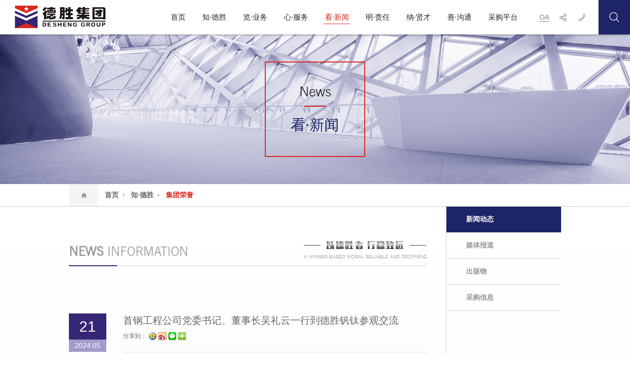

--- FILE ---
content_type: text/html; charset=utf-8
request_url: http://scdesheng.com/about-detail.aspx?cid=5&pid=21&did=11&id=3031
body_size: 6286
content:

<!doctype html>
<html>
<head>
<meta charset="utf-8">
  
    <title>首钢工程公司党委书记、董事长吴礼云一行到德胜钒钛参观交流_新闻动态_看·新闻_德胜集团</title>
<meta name="keywords" content="">
<meta name="description" content="">
<meta name="author" content="德胜集团">
<meta name="copyright" content="德胜集团">
<meta name="robots" content="All">


<link href="favicon.ico" rel="shortcut icon" type="image/x-icon">
<meta name="format-detection" content="telephone=no" >
<meta name="viewport" content="width=device-width,initial-scale=1,maximum-scale=1,user-scalable=no">
<meta http-equiv="X-UA-Compatible" content="IE=edge,chrome=1">
<meta name="HandheldFriendly" content="true">
<link href="css/reset.css" rel="stylesheet" type="text/css">
<link href="css/common.css" rel="stylesheet" type="text/css">
<link href="css/style.css" rel="stylesheet" type="text/css">
<link href="css/responsive.css" rel="stylesheet" type="text/css">
<script src="js/jquery.min.js"></script>
      
   
    
    

<!--[if lt IE 9]>
    <script type="text/javascript" src="js/css3-mediaqueries.js"></script>
    <style type="text/css">
        html{ margin-left: 0 !important;}
    </style>
<![endif]-->
</head>
<body>
    <div class="header clearfix">
        <a href="index.aspx" class="logo">
            <img src="images/logo.png" alt="德胜集团" class="lgImg" /></a>
        <ul class="nav">
            
                    <li><a href="/"  target="_self">首页</a></li>
                
                    <li><a href="about.aspx?cid=2&pid=9"  target="_self">知·德胜</a></li>
                
                    <li><a href="pro.aspx?cid=3&pid=14"  target="_self">览·业务</a></li>
                
                    <li><a href="ser.aspx?cid=4&pid=16"  target="_self">心·服务</a></li>
                
                    <li><a href="news.aspx?cid=5&pid=21"  class="act" target="_self">看·新闻</a></li>
                
                    <li><a href="res.aspx?cid=6&pid=24"  target="_self">明·责任</a></li>
                
                    <li><a href="job.aspx?cid=7&pid=27#ab"  target="_self">纳·贤才</a></li>
                
                    <li><a href="cta.aspx?cid=8&pid=31"  target="_self">善·沟通</a></li>
                
                    <li><a href="https://desheng.going-link.com/"  target="_blank">采购平台</a></li>
                
        </ul>
        <div class="r">
            <ul class="h-link">
                <li class="lk-1"><a href="http://222.214.201.20:86/">OA</a></li>
                <li class="lk-2"><a href="javascript:void(0)" onclick="jiathis_sendto('share');return false;"></a></li>
                <li class="lk-3 myhidelayer">
                    <a href="tel:" class="hdBtn"></a>
                    <div class="c-hide-box chr">
                        <div class="c-hide show">
                            <a href="tel:" class="tel-num"></a>
                        </div>
                    </div>
                </li>
            </ul>
            <div class="h-search myhidelayer">
                <a href="javascript:void(0);" class="searchBtn hdBtn"></a>
                <div class="c-hide-box chr">
                    <div class="c-hide show">
                        <input type="text" placeholder="请输入关键词" class="search-tx" id="cy-search" />
                    </div>
                </div>
            </div>
        </div>
        <div class="menuBtn"><span class="burger"></span></div>
    </div>
    <div class="menuBlack"></div>
    <div class="menuBox">
        <dl class="navMobile">
            

                        <dd class="dlin1">
                            <p><a href="/" target="_self">首页</a></p>
                             <div class="mtnav"> <a href='' target="_self">全站搜索</a>          </div>
                        </dd>
                    

                        <dd class="dlin2">
                            <p><a href="about.aspx?cid=2&pid=9" target="_self">知·德胜</a></p>
                             <div class="mtnav"> <a href='about.aspx?cid=2&pid=9#ab' target="_self">集团简介</a> <a href='about1.aspx?cid=2&pid=10#ab' target="_self">党建工作</a> <a href='about2.aspx?cid=2&pid=11#ab' target="_self">集团荣誉</a> <a href='about3.aspx?cid=2&pid=12#ab' target="_self">大事记</a> <a href='about4.aspx?cid=2&pid=13&did=34#ab' target="_self">文化德胜</a>          </div>
                        </dd>
                    

                        <dd class="dlin3">
                            <p><a href="pro.aspx?cid=3&pid=14" target="_self">览·业务</a></p>
                             <div class="mtnav"> <a href='pro.aspx?cid=3&pid=14#ab' target="_self">钒钛钢铁</a> <a href='pro.aspx?cid=3&pid=15#ab' target="_self">中铁集物</a>          </div>
                        </dd>
                    

                        <dd class="dlin4">
                            <p><a href="ser.aspx?cid=4&pid=16" target="_self">心·服务</a></p>
                             <div class="mtnav"> <a href='ser.aspx?cid=4&pid=16#ab' target="_self">产品介绍</a> <a href='ser1.aspx?cid=4&pid=17&did=38#ab' target="_self">认证证书</a> <a href='ser2.aspx?cid=4&pid=18&did=40#ab' target="_self">价格信息</a> <a href='ser3.aspx?cid=4&pid=19#ab' target="_self">工程案例</a> <a href='ser4.aspx?cid=4&pid=20#ab' target="_self">服务理念</a> <a href='ser5.aspx?cid=4&pid=42#ab' target="_self">营销网络</a>          </div>
                        </dd>
                    

                        <dd class="dlin5">
                            <p><a href="news.aspx?cid=5&pid=21" target="_self">看·新闻</a></p>
                             <div class="mtnav"> <a href='news.aspx?cid=5&pid=21#ab' target="_self">新闻动态</a> <a href='news.aspx?cid=5&pid=22#ab' target="_self">媒体报道</a> <a href='news1.aspx?cid=5&pid=23#ab' target="_self">出版物</a> <a href='news.aspx?cid=5&pid=52#ab' target="_self">采购信息</a>          </div>
                        </dd>
                    

                        <dd class="dlin6">
                            <p><a href="res.aspx?cid=6&pid=24" target="_self">明·责任</a></p>
                             <div class="mtnav"> <a href='res.aspx?cid=6&pid=24#ab' target="_self">公益志</a> <a href='res1.aspx?cid=6&pid=25' target="_self">绿色环保</a> <a href='res2.aspx?cid=6&pid=26' target="_self">责任行动</a>          </div>
                        </dd>
                    

                        <dd class="dlin7">
                            <p><a href="job.aspx?cid=7&pid=27#ab" target="_self">纳·贤才</a></p>
                             <div class="mtnav"> <a href='job.aspx?cid=7&pid=27#ab' target="_self">人才理念</a> <a href='job1.aspx?cid=7&pid=28#ab' target="_self">员工培训</a> <a href='job2.aspx?cid=7&pid=29#ab' target="_self">成长故事</a> <a href='job3.aspx?cid=7&pid=30&did=46#ab' target="_self">人才引进</a>          </div>
                        </dd>
                    

                        <dd class="dlin8">
                            <p><a href="cta.aspx?cid=8&pid=31" target="_self">善·沟通</a></p>
                             <div class="mtnav"> <a href='cta.aspx?cid=8&pid=31#ab' target="_self">联系方式</a> <a href='cta1.aspx?cid=8&pid=32' target="_self">投诉建议</a>          </div>
                        </dd>
                    

                        <dd class="dlin9">
                            <p><a href="https://desheng.going-link.com/" target="_blank">采购平台</a></p>
                            
                        </dd>
                    
        </dl>
    </div>
    <!--menuBox end-->
    <div class="mtop"></div>
<div class="pbanner">
	<div class="pic2"><img src="img/news-banner.jpg"/></div>
    <div class="pbtxts">
    	<span class="bor bor1"></span>
        <span class="bor bor2"></span>
        <span class="bor bor3"></span>
        <span class="bor bor4"></span>
        <div class="pa">
        	<p class="en ff">News</p>
            <p class="ch">看·新闻</p>
        </div> 
    </div>
</div><!--pbanner-->
<div class="pos-nav">
	<div class="pw clearfix">
    	<a href="index.aspx" class="home"></a>
        <a href="index.aspx">首页<i class="aw"></i></a>
        <a href="about.aspx?cid=2&pid=9" >知·德胜<i class="aw"></i></a><a href="about2.aspx?cid=2&pid=11#ab" class="act">集团荣誉<i class="aw"></i></a>

       
    </div>
</div><!--pos-nav-->
<div class="page-ctt pbg" id="ab">
	<div class="pw">
        <div class="pageR">
            <div class="pnav">
                
                          <a href="news.aspx?cid=5&pid=21#ab" target="_self"  class="act"><p>新闻动态</p></a>
                    
                          <a href="news.aspx?cid=5&pid=22#ab" target="_self" ><p>媒体报道</p></a>
                    
                          <a href="news1.aspx?cid=5&pid=23#ab" target="_self" ><p>出版物</p></a>
                    
                          <a href="news.aspx?cid=5&pid=52#ab" target="_self" ><p>采购信息</p></a>
                    
                

              
             
            </div><!--pnav-->
        </div><!--pageR-->
        
        
        

      <div class="pageL">
            <div class="pg-pa">
                <div class="pg-ti clearfix">
                    <p class="ff en l"><strong>News</strong>  information </p>
                    <img src="images/logo2.png" class="xx" alt="新闻动态"/>
                </div>
                
                   
    
      <div class="adBox">
                	<div class="ad-t scoamt beatNum">
                    	<div class="date"><p class="d" id="count_1" data-num="21">21</p><p class="y">2024.05</p></div>
                        <div class="txts">
                        	<p class="ti">首钢工程公司党委书记、董事长吴礼云一行到德胜钒钛参观交流</p>
                            <div class="sharebox">
                                <p>分享到：</p>
                                <div class="share">
                                    <a href="javascript:void(0)" onclick="jiathis_sendto('cqq');return false;" class="s1"></a>
                                    <a href="javascript:void(0)" onclick="jiathis_sendto('tsina');return false;" class="s2"></a>
                                    <a href="javascript:void(0)" onclick="jiathis_sendto('weixin');return false;" class="s3"></a>
                                    <a href="javascript:void(0)" onclick="jiathis_sendto('share');return false;" class="s4"></a>
                                </div>
                            </div>
                        </div>
                    </div>
                    <div class="freeTx">
                    <p style="line-height:2em;"><span style="font-size:14px;">5月16日，首钢工程公司党委书记、董事长吴礼云一行到德胜钒钛参观交流。上午参观了德胜钒钛炼钢主控楼、新建原料大棚后在集团大楼七楼会议座谈交流。</span></p><p style="text-align:center"><img src="/Uploadfiles/Picture/2024-5-21/2024521147276863.jpg" title="2024.5.16首钢国际党委书记董事长一行到公司参观交流" alt="2024.5.16首钢国际党委书记董事长一行到公司参观交流" /></p><p style="text-align:center;">交流座谈会现场</p><p style="line-height:2em;"><span style="font-size:14px;">座谈交流会上，德胜钒钛党委书记、董事长周平对吴礼云一行的到来表示欢迎，并介绍了德胜钒钛公司目前的产业结构、行业所面临的挑战以及发展情况。吴礼云对德胜钒钛多年来给予首钢国际的支持和信任表示感谢，介绍了首钢工程公司建院50年来的发展历程和目前的业务情况。双方就加强进一步合作进行了深入交流和探讨。</span></p><p style="text-align:center"><img src="/Uploadfiles/Picture/2024-5-21/2024521148262447.jpg" title="IMG_5806(1)" alt="IMG_5806(1)" /></p><p style="line-height:2em;text-align:center;"><br />为德胜1958工业遗址文化园区揭牌<br /></p><p style="line-height:2em;"><span style="font-size:14px;">16日下午，吴礼云与周平共同为“德胜1958工业遗址文化园区”揭牌，并参观了钒钛钢铁历史陈列馆、新数字文化展厅、生产能源环保管控大厅、生产指挥中心和钢轧办公区等区域，并详细了解乐山冶金发展史和德胜创业史、奋斗史等内容。</span></p><p style="text-align:center"><img src="/Uploadfiles/Picture/2024-5-21/20245211412143189.jpg" title="IMG_5819(1)" alt="IMG_5819(1)" /></p><p style="text-align:center;"><br />参观钢铁历史陈列馆<br /></p><p style="line-height:2em;"><span style="font-size:14px;">首钢工程公司副总工程师兼建筑市政分公司总经理向春涛，安全生产总监兼冶金工程分公司副总经理贺万才，能源环境分公司副总经理王波，冶金工程分公司项目管理部总经理王烈，北京首设冶金公司副总经理（常务）张波，德胜钒钛财务总监吴小平、副总经理麦吉昌、徐瑜，总经理助理冉顶立等陪同揭牌和参观。</span></p><p style="line-height:2em;"><span style="font-size:14px;">链接：2023年底，为挖掘、整理、展示德胜钢铁的创业史、奋斗史、发展史和德胜钢铁文化、党建文化，德胜钒钛结合园区打造3A工业旅游景区利用淘汰小高炉冷却塔水池、风机房等实施工业文化改造，新建了德胜1958工业遗址文化园。工业遗址文化园，集生产办公、红色研学、厂史教育等功能于一体，其中历史陈列馆是乐山唯一一家全面展现地方钢铁工业发展历史的主题陈列馆，室内场馆分为3个篇章，包括“钢铁摇篮”、“峥嵘岁月”、“熔铸辉煌”，室外为“德胜之路”、“钢铁是怎样炼成的”，充分展现了乐山冶金发展史和中国500强企业-德胜创业史、奋斗史和新时代成就。工业遗址文化园既是工业融合示范的新打卡点，也成为了以史为镜知兴替，以经典的力量传承文化、共创未来的新载体、新基地。今后，德胜钒钛将不断完善和提升园区内容和功能，对外发挥好市级爱国主义教育基地和红色研学作用，展示德胜新形象，不断提升德胜钢铁品牌、党建品牌、文化品牌等知名度。</span></p><p><br /></p>

                    </div>
                    <div class="ab-hots">
                    	<p class="ti">相关新闻</p>
                        <div class="hot-list clearfix">
                            
                                    
                                    	<a href="about-detail.aspx?cid=5&pid=21&did=11&id=5182#ad"><p class="date">2026.01.15</p><p class="nowti">四川移动乐山分公司党委书记、总经理陈俊一行到四川德胜参观交流</p></a>
                                
                                    
                                    	<a href="about-detail.aspx?cid=5&pid=21&did=11&id=5181#ad"><p class="date">2026.01.15</p><p class="nowti">全市唯一！四川德胜入选省级科普示范基地</p></a>
                                
                                    
                                    	<a href="about-detail.aspx?cid=5&pid=21&did=11&id=5180#ad"><p class="date">2026.01.12</p><p class="nowti">乐山市委书记卢军莅临四川德胜调研</p></a>
                                
                                    
                                    	<a href="about-detail.aspx?cid=5&pid=21&did=11&id=5179#ad"><p class="date">2026.01.09</p><p class="nowti">青工力量！这个国家级荣誉来之不易</p></a>
                                
                                    
                                    	<a href="about-detail.aspx?cid=5&pid=21&did=11&id=5178#ad"><p class="date">2026.01.08</p><p class="nowti">谢谢各位！德胜新媒体跑出“进步加速度”</p></a>
                                
                                    
                                    	<a href="about-detail.aspx?cid=5&pid=21&did=11&id=5177#ad"><p class="date">2026.01.06</p><p class="nowti">省内唯一！四川德胜斩获全国先进</p></a>
                                
                                    
                                    	<a href="about-detail.aspx?cid=5&pid=21&did=11&id=5176#ad"><p class="date">2026.01.06</p><p class="nowti">以爱心浇灌栋梁，以责任书写担当！四川德胜公益实践获全市表扬</p></a>
                                
                                    
                                    	<a href="about-detail.aspx?cid=5&pid=21&did=11&id=5173#ad"><p class="date">2025.12.22</p><p class="nowti">四川德胜荣获“四川省就业促进工作先进集体”称号</p></a>
                                
                                    
                                    	<a href="about-detail.aspx?cid=5&pid=21&did=11&id=5172#ad"><p class="date">2025.12.19</p><p class="nowti">德胜连续被评定为钢铁企业竞争力A级（特强）企业</p></a>
                                
                                    
                                    	<a href="about-detail.aspx?cid=5&pid=21&did=11&id=5170#ad"><p class="date">2025.12.03</p><p class="nowti">四川德胜集团钒钛有限公司德胜钒钛钢水精炼配套技改项目 环境影响评价报批前公示</p></a>
                                
                            
                            

                        
                           
                        </div>
                    </div>
                </div><!--adBox-->
    


                
                
                

                <!--aboBox-->
            </div>
        </div><!--pageL-->
	</div>        
</div><!--page-ctt-->
<div class="footer">
        <div class="pw clearfix">
            <div class="l">
                <div class="f-cta">
                    <a href="http://j.map.baidu.com/67N-L"  target="_blank" class="addr">乐山市沙湾区铜河路南段8号</a>
                </div>
                <div class="f-nav"><span class="fnav-txt">您来访的目的是了解：</span>
                        <a href="http://scdesheng.gotoip4.com/about.aspx?cid=2&pid=9">了解集团</a>
                    
                        <a href="http://scdesheng.gotoip4.com/ser5.aspx?cid=4&pid=42#ab">营销网络</a>
                    
                        <a href="https://desheng.going-link.com/">采购平台</a>
                    
                        <a href="http://scdesheng.gotoip4.com/job.aspx?cid=7&pid=27#ab">求职德胜</a>
                     </div>
            </div>
            <div class="r">
                <div class="tools">
                    <a href="" class="sina" target="_blank"><i class="ico"></i></a>
                    <a href="" class="qq" target="_blank"><i class="ico"></i></a>
                    <a href="img/lk-ma.jpg" class="weixin"><i class="ico"></i></a>
                </div>
                <p class="f-cop">版权归四川德胜集团钒钛有限公司所有<span><a href="https://beian.miit.gov.cn/" target="_blank"> 蜀ICP备16025346号-2</a></span><a href="http://www.symansbon.cn/" target="_blank">网站设计：赛门仕博</a></p>
            </div>
        </div>
    </div><!--footer end-->

         
    
    <script src="js/plugin.js"></script>
<script src="js/page.js"></script>

    
        <script type="text/javascript">
            function toseach() {
                var keys = $('#cy-search').val();
                if (keys == '') {
                    alert('请输入搜索词！');
                    $('#cy-search').focus();
                    return false;
                }
                window.location = '/serchlist.aspx?key=' + keys;
            }
            jQuery(function () {
                $('#cy-search').keyup(function (event) {

                    if (event.keyCode == "13") {
                        toseach();
                        return false;
                    }

                });

            });




</script>
     <div style="display:none">
        <script>
var _hmt = _hmt || [];
(function() {
  var hm = document.createElement("script");
  hm.src = "https://hm.baidu.com/hm.js?b084c870d16240f26f70209e70fcb4ce";
  var s = document.getElementsByTagName("script")[0]; 
  s.parentNode.insertBefore(hm, s);
})();
</script>
    </div>

  <script type="text/javascript" src="http://v3.jiathis.com/code/jia.js" charset="utf-8"></script>
</body>
</html>


--- FILE ---
content_type: text/css
request_url: http://scdesheng.com/css/reset.css
body_size: 3963
content:
@charset "utf-8";
/* CSS Document */
html, body, div, span, applet, object, iframe, h1, h2, h3, h4, h5, h6, p, blockquote, pre, a, abbr, acronym, address, big, cite, code, del, dfn, em, img, ins, kbd, q, s, samp, small, strike, strong, sub, sup, tt, var, b, u, i, center, dl, dt, dd, ol, ul, li, fieldset, form, label, legend, table, caption, tbody, tfoot, thead, tr, th, td, article, aside, canvas, details, embed, figure, figcaption, footer, header, hgroup, menu, nav, output, ruby, section, summary, time, mark, audio, video { margin: 0; padding: 0; border: 0; outline: none; }
html { -webkit-text-size-adjust: 100%; -ms-text-size-adjust: 100%; overflow-x: hidden; -webkit-tap-highlight-color: transparent; }
body { font: 14px/1.8 "Microsoft Yahei", "微软雅黑", "Hiragino Sans GB", "冬青黑体", tahoma, "times new roman", helvetica, arial; color: #666; background-color: #fff; }
article, aside, details, figcaption, figure, footer, header, hgroup, menu, nav, section { display: block; }
ol, ul, li { list-style: none; }
blockquote, q { quotes: none; }
blockquote:before, blockquote:after, q:before, q:after { content: ''; content: none; }
strong { font-weight: normal; }
em, i { font-style: normal; }
img { border: 0; }
input[type="text"], input[type="button"], input[type="submit"], input[type="reset"] { -webkit-appearance: none; border-radius: 0; }
textarea { -webkit-appearance: none; border-radius: 0; outline: none;}
select{ outline: none;}
select::-ms-expand { display: none; }
::-moz-selection { background: #d76c00; color: #fff; text-shadow: none; }
::selection { background: #d76c00; color: #fff; text-shadow: none; }
a { text-decoration: none; blr: expression(this.onFocus=this.blur()); cursor: pointer; -webkit-transition: 0.3s; transition: 0.3s; }
a:link, a:visited { text-decoration: none; }
a:active, a:hover { text-decoration: none; }
.clearfix:before, .clearfix:after { display: table; content: ""; line-height: 0px; }
.clearfix:after { clear: both; }
input, textarea, select, option { font-family: "Microsoft Yahei","微软雅黑","Hiragino Sans GB","冬青黑体",tahoma,"times new roman",helvetica,arial; border: 0; background: none; outline: 0; font-size: 14px; padding: 0; margin: 0; }
select { appearance: none; -webkit-appearance: none; -moz-appearance: none; -o-appearance: none; -ms-appearance: none; }
h1, h2, h3, h4 { font-weight: normal; }
p + p, p + .lead { margin-top: 0; }
/* slick */
.slick-slider { position: relative; display: block; box-sizing: border-box; -webkit-user-select: none; -moz-user-select: none; -ms-user-select: none; user-select: none; -webkit-touch-callout: none; -khtml-user-select: none; -ms-touch-action: pan-y; touch-action: pan-y; -webkit-tap-highlight-color: transparent; }
.slick-list { position: relative; display: block; overflow: hidden; margin: 0; padding: 0; }
.slick-list:focus { outline: none; }
.slick-list.dragging { cursor: pointer; cursor: hand; }
.slick-slider .slick-track, .slick-slider .slick-list { -webkit-transform: translate3d(0, 0, 0); -moz-transform: translate3d(0, 0, 0); -ms-transform: translate3d(0, 0, 0); -o-transform: translate3d(0, 0, 0); transform: translate3d(0, 0, 0); }
.slick-track { position: relative; top: 0; left: 0; display: block; }
.slick-track:before, .slick-track:after { display: table; content: ''; }
.slick-track:after { clear: both; }
.slick-loading .slick-track { visibility: hidden; }
.slick-slide { display: none; float: left; height: 100%; min-height: 1px; }
[dir='rtl'] .slick-slide { float: right; }
.slick-slide img { display: block; }
.slick-slide.slick-loading img { display: none; }
.slick-slide.dragging img { pointer-events: none; }
.slick-initialized .slick-slide { display: block; }
.slick-loading .slick-slide { visibility: hidden; }
.slick-vertical .slick-slide { display: block; height: auto; border: 1px solid transparent; }
.slick-arrow.slick-hidden { display: none; }
/*slick end*/


--- FILE ---
content_type: text/css
request_url: http://scdesheng.com/css/common.css
body_size: 11669
content:
@charset "utf-8";
/* CSS Document */
.header{ 
	position:fixed; 
	top:0; 
	left:0; 
	right:0; 
	z-index: 1005; 
	background:#fff;
	box-shadow: 0 0 5px rgba(0,0,0,.5);
	}
table{ max-width:100%; }
.logo{ 
	display:block; 
	}
.lgImg{ 
	display:block; 
	width:100%; 
	}
.pic,
.pic2{ 
	display:block; 
	overflow:hidden; 
	position:relative; 
	}
.pic > img{ 
	display:block; 
	width:100%; 
	transition:600ms; 
	-webkit-transition:600ms; 
	}
.pic2 > img{
	display:block; 
	width:100%; 
	}
.tx{ 
	text-align:justify; 
	overflow:hidden; 
	line-height:24px !important; 
	}
.freeTx{ 
	text-align:justify; 
	}
.freeTx img{  
	
	max-width:100%; 
	height:auto !important;
	}
.nowti{ 
	white-space:nowrap; 
	text-overflow:ellipsis; 
	overflow:hidden; 
	line-height:1.1; 
	}
.now{
	white-space:nowrap; 
	overflow:hidden;
	}
.ti,
.name,
.ch{ 
	line-height:1.4; 
	}
.en{ 
	line-height:1.1; 
	}
.ico,
.aw{
	display:block; 
	width:100%;
	height:100%;
	background-repeat:no-repeat; 
	background-position:center center; 
	transition:300ms; 
	-webkit-transition:300ms; 
	-ms-transition:300ms; 
	}
.cover{ 
	display:block; 
	position:absolute; 
	top:0; 
	left:0; 
	right:0; 
	bottom:0; 
	transition:400ms; 
	-webkit-transition:400ms;
	}
.bg{ 
	display:block;
	position:absolute; 
	top:0; 
	left:0; 
	transition:300ms; 
	-webkit-transition:300ms; 
	-ms-transition:300ms; 
	}
.line{ 
	display:block; 
	}
.fixbg{ 
	background-repeat:no-repeat; 
	background-position: center center; 
	background-size:cover; 
	background-attachment:fixed; 
	}
.black{ 
	position:fixed; 
	top:0; 
	bottom:0; 
	left:0; 
	right:0; 
	background:url(../images/black.png); 
	z-index:1008; 
	display:none; 
	}
.wsibf,
.pager{ 
	text-align:center; 
	font-size:0;
	}
.wsib,
.pager a{ 
	display: inline-block; 
	*zoom: 1; 
	*display: inline; 
	vertical-align:middle; 
	font-size:14px; 
	}
.menuBox{ 
	position:fixed;
	width:320px;
	top:0; 
	right:-320px;
	height:100%;  
	background:#fff; 
	z-index:1004; 
	overflow: hidden; 
	overflow-y: auto; 
	-webkit-overflow-scrolling: touch;
	display:none;
	}
.mcv{  
	line-height:44px; 
	text-align:center; 
	cursor:pointer; 
	display:none; 
	} 
.caret { 
	display: inline-block; 
	width: 0px; 
	height: 0px; 
	margin-left: 10px; 
	vertical-align: middle; 
	border-top: 4px solid; 
	border-right: 4px solid transparent; 
	border-left: 4px solid transparent; 
	}
.l{
	float:left;
	}
.r{
	float:right;
	}
.foLine{ 
	position:relative; 
	}
.foLine .wLine{ 
	display:block; 
	position:absolute; 
	background:#1d2467;
	transition:300ms;
	-webkit-transition:300ms;
	}
.foLine .wLine_1{ 
	width:0; 
	height:3px; 
	top:0; 
	left:0; 
	}
.foLine .wLine_2{ 
	width:0; 
	height:3px; 
	bottom:0; 
	right:0; 
	}
.foLine .wLine_3{ 
	height:0; 
	width:3px; 
	bottom:0; 
	left:0; 
	}
.foLine .wLine_4{ 
	height:0; 
	width:3px; 
	top:0; 
	right:0; 
	}
.tac{
	text-align: center;
	}
/* pbanner*/
.pbanner{ position: relative; overflow: hidden; }
/*pbanner end*/


/* animation */
.trtion{ transition:700ms; -webkit-transition:700ms; transition-timing-function:ease-out; -webkit-transition-timing-function:ease-out;  }
.dly_1{ transition-delay:100ms; -webkit-transition-delay:100ms; }
.dly_15{ transition-delay:150ms; -webkit-transition-delay:150ms; }
.dly_2{ transition-delay:200ms; -webkit-transition-delay:200ms; }
.dly_3{ transition-delay:300ms; -webkit-transition-delay:300ms; }
.dly_4{ transition-delay:400ms; -webkit-transition-delay:400ms; }
.dly_45{ transition-delay:450ms; -webkit-transition-delay:450ms; }
.dly_5{ transition-delay:500ms; -webkit-transition-delay:500ms; }
.dly_6{ transition-delay:600ms; -webkit-transition-delay:600ms; }
.dly_7{ transition-delay:700ms; -webkit-transition-delay:700ms; }
.dly_8{ transition-delay:800ms; -webkit-transition-delay:800ms; }
/* animation end */

/*video style*/
.vwrap { display: none; z-index: 1040; width: 100%; position: fixed; left:0; top:0; }
.vwrap .videobtg { z-index: 900; position: fixed; width: 100%; height: 100%; left: 0; top: 0; background: #000; opacity: 0.8; filter: alpha(opacity=80); overflow: hidden; }
.vwrap .videobox { z-index: 990; width: 860px; height: 480px; background-color: #fff; position: fixed; left: 50%; top: 50%; margin-top: -240px; margin-left: -430px; }
.vwrap .videobox #videobox { width: 100%; display: inline-block; height: 100%; background: #80abde; }
#videobox_wrapper { height: 100%!important; }
.vwrap .close { z-index: 999; width: 24px; height: 24px; cursor: pointer; position: absolute; top: -28px; right: 0px; }
.vwrap .close i { display: block; width:24px; height:24px; background:url(../images/close1.png) no-repeat 50% 50%; -webkit-transition: 400ms; transition: 400ms; }
.vwrap .close:hover i { -webkit-transform: rotate(180deg); -ms-transform: rotate(180deg); transform: rotate(180deg); }
#videobox_display_button { background: none no-repeat!important; }
.jwplayer .jwicon:hover { opacity: 1; filter: alpha(opacity=100); }
.jwlogo, .jwclick { display: none!important; }
/*video style end*/

/* winxin */
.popUpblack{ background:url(../images/black.png) repeat; width: 100%; height: 100%; position: fixed; left: 0px; top: 0px; z-index: 1010; display: none;}
.popUp { width: 220px; height: 242px; border: 5px solid #1d2467; background: #fff; position: fixed; left: 50%; top: 50%; margin: -87px 0 0 -115px; z-index: 1004; }
.popUp .t { padding: 0 0 0 10px; height: 26px; line-height: 26px; color: #fff; font-weight: bold; border-bottom: 1px solid #1d2467; background: #1d2467; }
.popUp .t .close { padding: 0 10px 0 0; float: right; cursor: pointer; color: #fff; font-weight: normal; }
.popUp .img { padding: 20px; }
.popUp .img img { width: 100%; height: 100%; display: block; }
/* winxin end */

/* menuBtn */
/* .trans, .trans:hover { -webkit-transition: all 0.8s cubic-bezier(0.19, 1, 0.22, 1) 0s; -moz-transition: all 0.8s cubic-bezier(0.19, 1, 0.22, 1) 0s; -o-transition: all 0.8s cubic-bezier(0.19, 1, 0.22, 1) 0s; transition:all 0.8s cubic-bezier(0.19, 1, 0.22, 1) 0s; -ms-transition: all 0.8s cubic-bezier(0.19, 1, 0.22, 1) 0s; }
.trans-fast, .trans-fast:hover { -webkit-transition: all 200ms ease-in-out; -moz-transition: all 200ms ease-in-out; -o-transition: all 200ms ease-in-out; transition: all 200ms ease-in-out; -ms-transition: all 200ms ease-in-out; }
.menu-handler { display: none; overflow: hidden; width: 60px; height: 60px; cursor: pointer; position:absolute; right:0; top: 0px; transition: all 0.3s cubic-bezier(0.445, 0.145, 0.355, 1); -webkit-transition: all 0.3s cubic-bezier(0.445, 0.145, 0.355, 1); -moz-transition: all 0.3s cubic-bezier(0.445, 0.145, 0.355, 1); z-index:1012; }
.menu-handler .burger { width: 32px; height: 4px; background: #000; display: block; position: absolute; z-index: 5; top: 18px; left: 50%; margin: 0px 0px 0px -16px; transform-origin: center; -webkit-transform-origin: center; -moz-transform-origin: center; -o-transform-origin: center; -ms-transform-origin: center; }
.menu-handler .burger-2 { top: 28px; }
.menu-handler .burger-3 { top: 38px; }
.menu-handler.active .burger-1 { top: 30px; -moz-transform: rotate(225deg); -webkit-transform: rotate(225deg); -o-transform: rotate(225deg); -ms-transform: rotate(225deg); transform: rotate(225deg); }
.menu-handler.active .burger-2 { -ms-filter: progid:DXImageTransform.Microsoft.Alpha(Opacity=0); filter: alpha(opacity=0); opacity: 0; -moz-opacity: 0; -khtml-opacity: 0; -webkit-opacity: 0; left: -100%; }
.menu-handler.active .burger-3 { top: 30px; -moz-transform: rotate(-225deg); -webkit-transform: rotate(-225deg); -o-transform: rotate(-225deg); -ms-transform: rotate(-225deg); transform: rotate(-225deg); } */
/* menuBtn end */

/*slick*/
.slick-dots{ font-size:0; text-align:center; margin-top:28px; }
.slick-dots li{ width:14px; height:14px; border: 1px solid #b2b2b2; border-radius:100%; margin:0 6px; display: inline-block;*zoom: 1;*display: inline; vertical-align:middle; transition: 300ms; -webkit-transition: 300ms;  }
.slick-dots li a{ display:block; width:100%; height:100%; }
.slick-dots li.slick-active,.slick-dots li:hover{ background:#563331 !important; border-color: #563331; }
/*slick end*/

@keyframes phoneRotate { 
	from, to { transform: none; }
  	20% { transform: rotate(-10deg); }
  	40% { transform: rotate(10deg); }
 	60% { transform: rotate(-10deg); }
  	80% { transform: rotate(10deg); } 
	} /* 电话颤抖 animation: phoneRotate .5s 3; */
@keyframes phoneJump { 
	from, to { transform: none; }
  	50% { transform: translate(0, -7px); } 
	} /* 电话数字 animation: phoneJump .5s 1; */
@keyframes _cyLogoShow { 
	0% { background: linear-gradient(120deg, transparent -15%, rgba(255, 255, 255, 0.5), transparent 15%); }
  	10% { background: linear-gradient(120deg, transparent -5%, rgba(255, 255, 255, 0.5), transparent 25%); }
  	20% { background: linear-gradient(120deg, transparent 5%, rgba(255, 255, 255, 0.5), transparent 35%); }
  	30% { background: linear-gradient(120deg, transparent 15%, rgba(255, 255, 255, 0.5), transparent 45%); }
  	40% { background: linear-gradient(120deg, transparent 25%, rgba(255, 255, 255, 0.5), transparent 55%); }
  	50% { background: linear-gradient(120deg, transparent 35%, rgba(255, 255, 255, 0.5), transparent 65%); }
  	60% { background: linear-gradient(120deg, transparent 45%, rgba(255, 255, 255, 0.5), transparent 75%); }
  	70% { background: linear-gradient(120deg, transparent 55%, rgba(255, 255, 255, 0.5), transparent 85%); }
  	80% { background: linear-gradient(120deg, transparent 65%, rgba(255, 255, 255, 0.5), transparent 95%); }
  	90% { background: linear-gradient(120deg, transparent 75%, rgba(255, 255, 255, 0.5), transparent 105%); }
  	100% { background: linear-gradient(120deg, transparent 85%, rgba(255, 255, 255, 0.5), transparent 115%); } 
	} /* logo 闪光 */
/* .header .logo:before { content: ''; position: absolute; top: 0; left: 0; right: 0; bottom: 0; }
.header .logo:hover:before { animation: _cyLogoShow .8s 1; } */
@keyframes logoShow { 
	from, to { transform: scale(1, 1); }
    25% { transform: scale(0.9, 1.1); }
    50% { transform: scale(1.1, 0.9); }
    75% { transform: scale(0.95, 1.05); } 
   } /* 抖一抖的效果 animation: logoShow .5s 1; */

/* menuBtn2 */
.menuBtn{ width:60px; height:60px; position:absolute; top:0; right:0; cursor:pointer; display:none; }
.menuBtn .burger,.menuBtn .burger:before,.menuBtn .burger:after{ width: 32px; height: 4px; background: #000; position: absolute; }
.menuBtn .burger{ display: block; z-index: 5; left:50%; margin-left:-16px; top:28px; transition: 300ms 300ms; -webkit-transition: 300ms 300ms; }
.menuBtn .burger:before,.menuBtn .burger:after{ content: ""; left:0; transition: transform 300ms, top 300ms 300ms; -webkit-transition: transform 300ms, top 300ms 300ms; }
.menuBtn .burger:before{ top:-12px;  }
.menuBtn .burger:after{ top: 12px; }
.menuBtn.open .burger{ transition: 100ms 300ms; -webkit-transition: 100ms 300ms; background: transparent; }
.menuBtn.open .burger:before,.menuBtn.open .burger:after{ top: 0px; }
.menuBtn.open .burger:before{ transition: top 300ms, transform 300ms 300ms; -webkit-transition: top 300ms, transform 300ms 300ms; transform: rotateZ(-45deg); -webkit-transform: rotateZ(-45deg); }
.menuBtn.open .burger:after{ transition: top 200ms, transform 300ms 300ms; -webkit-transition: top 200ms, transform 300ms 300ms; transform: rotateZ(45deg); -webkit-transform: rotateZ(45deg); } 
/* menuBtn2 end */



--- FILE ---
content_type: text/css
request_url: http://scdesheng.com/css/style.css
body_size: 45927
content:
@charset "utf-8";
/* CSS Document */
/* fixed */
.pw{ 
	width:1200px; 
	margin:0 auto;
	} 
.freeTx{
	line-height:30px; 
	}
@font-face {
	font-family: 'newsgothicbt';
	src: url('../fonts/ufonts.com_newsgothicbt-light-opentype.eot');
	src: local('☺'), url('../fonts/ufonts.com_newsgothicbt-light-opentype.woff') format('woff'), url('../fonts/ufonts.com_newsgothicbt-light-opentype.ttf') format('truetype'), url('../fonts/ufonts.com_newsgothicbt-light-opentype.svg') format('svg');
	font-weight: normal;
	font-style: normal;
	}
.ff{ font-family: 'newsgothicbt'; }
/* fixed end */

/*header*/
.header{ height:70px; }
.logo{ width:185px; float:left; margin:11px 0 0 30px; position: relative; }
.logo:before { content: ''; position: absolute; top: 0; left: 0; right: 0; bottom: 0; }
.logo:hover:before { animation: _cyLogoShow .8s 1; }
.nav{ float:left; margin-left:20.8%; }
.nav > li{ float:left; padding:21px 19px; }
.nav > li > a{ font-size:16px; color:#242424; display:block; padding:2px 4px; line-height:24px; position:relative; }
.nav > li > a:before{ content:""; position:absolute; left:auto; right:0; bottom:0; height:1px; width:0; background:#da271e; transition:300ms; -webkit-transition:300ms; }
.nav > li > a:hover,.nav > li > a.act{ color:#da271e; }
.nav > li > a:hover:before,.nav > li > a.act:before{ width:100%; left:0; right:auto; }
.h-link{ float:left; }
.h-link li{ float:left; padding:23px 7px; } 
.h-link li > a{ display:block; width:24px; height:24px; line-height:24px; text-align:center; color:#808080; font-family:Arial; position:relative; background-repeat:no-repeat; background-position:center top; transition:0ms; -webkit-transition:0ms; }
.h-link .lk-1 > a:before{ content:""; width:20px; height:1px; background:#808080; position:absolute; left:50%; margin-left:-10px; bottom:3px; }
.h-link .lk-2 > a{ background-image:url(../images/link_1.png); }
.h-link .lk-3 > a{ background-image:url(../images/link_2.png); }
.h-link .lk-3 .hdBtn.act{ background-position:center bottom; }
.h-link li > a:hover{ color:#da271e; background-position:center bottom; }
.h-link li > a:hover:before{ background:#da271e; }
.myhidelayer{ position:relative; }
.c-hide-box{ position:absolute; top:70px; overflow:hidden; opacity:0; visibility:hidden; transition:0ms 300ms; -webkit-transition:0ms 300ms;  }
.c-hide-box.show{ opacity:1; visibility:visible; transition:0ms; -webkit-transition:0ms; }
.c-hide-box.chr{ width:254px; right:0; }
.c-hide{ background:#4c4a4f; height:60px; width:100%; overflow:hidden; transform:translateY(-100%); -webkit-transform:translateY(-100%);  transition:300ms; -webkit-transition:300ms; }
.c-hide-box.show .c-hide{ transform:translateY(0); -webkit-transform:translateY(0); }
.tel-num{ display:block; color:#fff; line-height:30px; font-size:28px; font-family:Arial; text-align:center; margin-top:15px; }
.tel-num:hover{ color:#da271e; }
.h-search{ float:left; }
.searchBtn{ display:block; width:64px; height:70px; background:#1d2467 url(../images/search.png) no-repeat center center; margin-left:15px;  }
.searchBtn:hover{ background-color:#da271e; }
.h-search .hdBtn.act{ background-color:#da271e; }
.search-tx{ line-height:24px; padding:10px 20px; margin:8px; background:#fff; width:198px; }
/*header end*/

/*banner*/
.mtop{ height:70px; }
.banner-box{ position:relative; overflow:hidden; }
.banner .slick-arrow{ width:50px; height:50px; top:50%; margin-top:-26px; z-index:99; border-radius:100%; border:1px solid #1d2467; position:absolute; opacity:0; visibility:hidden; }
.banner .slick-prev{ left:3%; transform:translateX(-60px); -webkit-transform:translateX(-60px); }
.banner .slick-next{ right:3%; transform:translateX(60px); -webkit-transform:translateX(60px); }
.banner .slick-arrow i{ display:block; width:100%; height:100%; }
.banner .slick-prev i{ left:3%; background:url(../images/banner_prev.png) no-repeat left center; }
.banner .slick-next i{ right:3%; background:url(../images/banner_next.png) no-repeat right center; }
.banner .slick-arrow:hover{ background-color:#da271e; border-color:#da271e; }
.banner .slick-prev:hover i{ background-position:right center; }
.banner .slick-next:hover i{ background-position:left center; }
.banner:hover .slick-arrow{ transform:translate(0); -webkit-transform:translate(0); opacity:1; visibility:visible; }
.ba-news-box{ width:1200px; height:66px; position:absolute; left:50%; margin-left:-600px; bottom:30px; z-index:99; overflow:hidden; line-height:24px; }
.ba-nw-ti{ width:114px; position:absolute; top:0; left:0; color:#fff; padding:20px 0 22px 0; background:#1d2467 url(../images/notice-1.png) no-repeat 19px center; }
.ba-nw-ti p{ padding-left:40px; }
.ba-nw{ margin:0 116px 0 114px; height:100%; background:#fff; background:rgba(255,255,255,.8); padding:0 50px 0 30px; overflow:hidden; }
.ba-nw-a{ display:block; color:#000; overflow:hidden; }
.ba-nw-a .nowti{ width:70%; float:left; line-height:24px; }
.ba-nw-a .date{ width:30%; float:left; font-size:12px; color:#646464; text-align:right; }
.ba-nw-list{ margin-top:20px; }
.ba-nw-more{ display:block; position:absolute; top:0; right:0; background:#242424; background:rgba(36,36,36,.5); width:116px; text-align:center; color:#fff; padding:20px 0 22px 0; }
.switch-line{ position:absolute; left:0; bottom:0; height:4px; width:100%; background:#da271e; z-index:99; }
/*banner end*/

/*index*/
.ixspnews{ width:50%; float:left; }
.isnA{ display:block; overflow:hidden; color:#666; }
.isnA .pic{ width:52%; float:left; }
.isnA .txts{ width:48%; float:left; }
.isnA .txts .pa{ padding:2px 40px 0 40px; }
.isnA .txts .date{ font-size:12px; color:#999; margin-bottom:8px; }
.isnA .txts .ti{ font-size:16px; color:#1d2467; line-height:22px; height:44px; margin-bottom:9px; overflow: hidden;}
.isnA .txts .tx{ white-space:nowrap; text-overflow:ellipsis; overflow:hidden; margin-bottom:20px; }
.ixmore{ font-size:12px; color:#da271e; }
.isn-pic .slick-dots{ margin-top:0; position:absolute; left:0; width:43%; bottom:12px; text-align:left; z-index:99; padding:0 4.5%; }
.isn-pic .slick-dots li{ width:15px; height:2px; border:none; background:#646464; border-radius:0; margin:0 2px; }
.isn-pic .slick-dots li.slick-active,.isn-pic .slick-dots li:hover{ background: #da271e!important; border-color: #da271e; }
.ix1{ padding:37px 0; }
.ixnews{ width:45.8%; float:right; }
.ixnews .t{ border-bottom:1px solid #cbcbcb; padding-top:2px; position:relative; }
.in-nav li{ float:left; margin-right:35px; font-size:16px; position:relative; padding-bottom:12px; cursor:pointer; }
.in-nav li:last-child{ margin-right:0; }
.in-nav li:before{ content:""; width:0; height:5px; background:#da271e; position:absolute; left:auto; right:0; bottom:-1px; transition:300ms; -webkit-transition:300ms; }
.in-nav li.act:before{ width:100%; right:auto; left:0; }
.in-nav li.act{ color:#1d2467; }
.ixmore2{ width:24px; height:24px; display:block; background:url(../images/more-1.png) no-repeat left top; transition:transform 300ms; -webkit-transition:transform 300ms; }
.in-more{ position:absolute; right:-6px; bottom:14px; }
.in-more li{ display:none; }
.in-list .ba-nw-a .nowti{ color:#555; font-size:14px; }
.in-list .ba-nw-a .date{ color:#999; }
.in-list .ba-nw-a{ margin-bottom:10px; }
.in-list{ height:92px; overflow:hidden; margin-top:20px; }
.ix2{ background:#e0e2e4; }
.ixlink{ position:relative; height:188px; overflow:hidden; }
.ixlink li{ position:absolute; left:0; top:0; height:100%; width:100%; transition:300ms,; -webkit-transition:300ms; }
.ixlink .item1{ z-index:1; left:0; }
.ixlink .item2{ z-index:2; left:29.75%; }
.ixlink .item3{ z-index:3; left:54.33%; }
.ixlink .item4{ z-index:4; left:70%; }
.ixlink .lk-a{ width:38.5%; display:block; height:100%; color:#666; position:relative; overflow:hidden; }
.ixlink .lk-a .bg{ width:100%; height:100%;  }
.ixlink .lk-a .lk-ti{ position:relative; margin:90px 0 0 35px; }
.ixlink .item1 .lk-a{ background:#f4f4f6; }
.ixlink .item1 .lk-a .bg{ background:url(../img/lk-1.png) no-repeat bottom left; }

.ixlink .item2 .lk-a{ background:url(../img/lk-2.png) no-repeat center center; background-size:cover; }
.ixlink .item2 .lk-a .bg{ background:url(../img/lk-22.png) no-repeat bottom left; }

.ixlink .item3 .lk-a{ background:#da271e; }
.ixlink .item3 .lk-a .bg{ background:url(../img/lk-3.png) no-repeat bottom left; }
.ixlink .item3 .lk-a .ma{ width:129px; position:absolute; right:27px; top:28px; }


.ixlink .item4 .lk-a{ background:#1d2467; }
.ixlink .item4 .lk-a .bg{ background:url(../img/lk-4.png) no-repeat bottom left; }

.ixlink.action-0 .item2{ left:38.5%; }
.ixlink.action-0 .item3{ left:59%; }
.ixlink.action-0 .item4{ left:79.5%; }

.ixlink.action-1 .item2{ left:20.5%; }
.ixlink.action-1 .item3{ left:59%; }
.ixlink.action-1 .item4{ left:79.5%; }

.ixlink.action-2 .item2{ left:20.5%; }
.ixlink.action-2 .item3{ left:41%; }
.ixlink.action-2 .item4{ left:79.5%; }

.ixlink.action-3 .item2{ left:20.5%; }
.ixlink.action-3 .item3{ left:41%; }
.ixlink.action-3 .item4{ left:61.5%; }

.lk-ti .line{ width:15px; height:2px; background:#da271e; margin-bottom:8px; }
.lk-ti .en{ color:#242424; text-transform:uppercase; margin-bottom:2px; }
.lk-ti .en strong{ font-size:24px; display:block; line-height:26px; }
.lk-ti .ch{ font-weight:bold; color:#1d2467; }
.ixlink .item2 .lk-ti .line{ background:#828282; }
.ixlink .item2 .lk-ti .en{ color:#828282; }

.ixlink .item3 .lk-ti .line,
.ixlink .item4 .lk-ti .line{ background:#fff; }
.ixlink .item3 .lk-ti .en,.ixlink .item3 .lk-ti .ch,
.ixlink .item4 .lk-ti .en,.ixlink .item4 .lk-ti .ch{ color:#fff; }

/*index end*/

/*footer*/
.footer{ line-height:24px; padding:24px 0 20px 0; background:#fff; }
.footer a{ color:#646464; }
.f-cta{ margin-bottom:4px; }
.f-cta a{ display:block; padding-left:23px; position:relative;  }
.f-cta a:before{ content:""; width:24px; height:24px; position:absolute; top:0; left:0; background:url(../images/addr-1.png) no-repeat left top; }
.f-nav a,.f-nav{ color:#1d2467; }
.f-nav a{ padding-left:10px; position:relative; margin-left:10px; }
.f-nav a:before{ content:""; width:5px; height:5px; position:absolute; top:50%; margin-top:-1px; left:0; background:#1d2467;  }
.footer .tools{ float:right; margin-bottom:7px; }
.tools a{ width:27px; height:27px; display:block; float:left; background:#c6c6c6; border-radius:100%; margin-left:13px; }
.tools .sina .ico{ background-image:url(../images/sina.png); }
.tools .qq .ico{ background-image:url(../images/qq.png); }
.tools .weixin .ico{ background-image:url(../images/weixin.png); }
.f-cop{ clear:both; font-size:12px; }
.f-cop span,.f-cop a{ margin-left:30px; }
/*footer end*/

/*menuBox*/
.navMobile{ margin-top:60px; }
.navMobile dd a{ display:block; line-height:1.4; color:#666; }
.navMobile dd p a{ padding:15px 25px; font-size:18px; border-bottom:1px solid #e5e5e5; color:#242424; position:relative; }
.navMobile .caret{ display:block; margin-left:0; position:absolute; top:50%; margin-top:-2px; right:25px; }
.mtnav{ padding:24px 25px; overflow:hidden; border-bottom:1px solid #e5e5e5; display:none; }
.mtnav a{ width:50%; float:left; font-size:16px; padding:8px 0; }
.mtnav a:hover{ color:#999; }
.navMobile dd:first-child p a{ color:#da271e; }
.navMobile dd:first-child p a .caret{ display:none; }
.navMobile dd p a:hover,.navMobile dd p a.act{ background:#1d2468; color:#fff; }
.menuBlack{ position:fixed; top:0; bottom:0; right:0; left:0; background:url(../images/black.png); z-index:1003; display:none; }
/*menuBox end*/

/*pbanner*/
.pbtxts{ width:204px; height:194px; position:absolute; left:50%; top:50%; margin-top:-97px; margin-left:-102px; z-index:99; text-align:center; color:#262626; }
.pbtxts:before{ content:""; top:0; bottom:0; left:0; right:0; border:2px solid #1d2467; position:absolute; }
.pbtxts .bor{ position:absolute; display:block; background:#da271e; transition:800ms linear; }
.pbtxts .bor1{ width:2px; height:0; bottom:0; left:0; }
.pbtxts .bor2{ height:2px; width:0; left:0; top:0; transition-delay:800ms; }
.pbtxts .bor3{ width:2px; height:0; top:0; right:0; transition-delay:1600ms; }
.pbtxts .bor4{ height:2px; width:0; right:0; bottom:0; transition-delay:2400ms; }
.pbtxts .en{ text-transform:capitalize; font-size:28px; position:relative; padding-bottom:16px; }
.pbtxts .en:before{ content:""; width:44px; height:2px; background:#da271e; left:50%; margin-left:-22px; bottom:0; position:absolute;  }
.pbtxts .ch{ font-size:30px; color:#1d2467; margin-top:16px; }
.pbtxts .pa{ padding-top:46px; }
.pbtxts.animation .bor1,.pbtxts.animation .bor3{ height:100%; } 
.pbtxts.animation .bor2,.pbtxts.animation .bor4{ width:100%; } 
/*pbanner end*/

/*pos-nav*/
.pos-nav{ border-bottom:1px solid #c9d0d9; background:#fff; }
.pos-nav a{ display:block; float:left; color:#666; line-height:25px; position:relative; margin-right:13px; padding:10px 12px 10px 0; font-weight:bold; }
.pos-nav .aw{ width:3px; position:absolute; top:0; right:0; background:url(../images/pv-aw.png) no-repeat right center; }
.pos-nav a:last-child .aw{ display:none; }
.pos-nav .home{ width:60px; height:45px; background: #f5f5f5 url(../images/home.png) no-repeat center top; transition:0ms; -webkit-transition:0ms; padding:0; }
.pos-nav .home:hover{ background-position:center bottom; }
.pos-nav a.act{ color:#da271e; }
/*pos-nav end*/

/*page*/
.pbg{ background:#fbfcfd; background:url(../images/big-bg.png); background-size:10px 100%; }
.page-ctt > .pw{ position:relative; }
.pageL{ width:76.67%; min-height:800px; position:relative; }
.pageL:before{ content:""; width:1px; background:#c9d0d9; position:absolute; right:0; top:0; bottom:0; }
.pageL .pg-pa{ padding-right:40px; }
.pageR{ width:23.33%; position:absolute; top:0; right:0; z-index:99; }


.pg-ti .en{ font-size:26px; text-transform:uppercase; color:#969696; max-width:60%; }
.pg-ti .en strong{ font-weight:bold; }
.pg-ti{ border-bottom:2px solid #dfe4ec; padding:77px 0 14px 0; position:relative; }
.pg-ti .xx{/* float:right;*/ display:block; max-width:40%; position:absolute; bottom:14px; right:0; }
.pg-ti:before{ content:""; width:98px; height:2px; background:#362575; position:absolute; left:0; bottom:-2px; }

.pnav a{ display:block; padding:14px 40px; color:#969696; font-weight:bold; border-bottom:1px solid #c9d0d9; line-height:24px; position:relative; }
.pnav p{ position:relative; }
.pnav a:before{ content:""; position:absolute; top:0; bottom:0; width:0; left:0; background:#1d2467; transition:300ms; -webkit-transition:300ms; }
.pnav a.act{ color:#fff; }
.pnav a.act:before{ width:100%; }
/*page end*/

/*about*/
.ab-tx1{ line-height:1.4; font-size:36px; font-weight:bold; }
.ab-tx2{ line-height:1.4; font-size:25px; color:#da271e; text-transform:uppercase; font-weight:bold; }
.ab-num li{ float:left; position:relative; padding-top:20px; margin-right:70px; margin-bottom:30px; }
.ab-num li:last-child{ margin-right:0; }
.ab-num li:before{ content:""; width:26px; height:1px; background:#666; position:absolute; top:0; left:0; }
.ab-num .num{ line-height:1; margin-bottom:7px; }
.ab-num .num strong{ font-size:74px; color:#1d2467; }
.ab-num{ margin-top:56px; }
.aboBox .freeTx{ margin-top:70px; }
.aboBox{ padding:72px 0 205px 0; }
/*about end*/

/*about1*/
.pattern-list{ margin-left:-2.33%; }
.pattern-list li{ width:31%; margin-left:2.33%; float:left; position:relative; }
.pattern-list .cover{ background:#fff; border:3px solid #fff;  }
.pattern-list .txts{ position:absolute; left:0; right:0; top:0; padding:60px 35px 0 35px; text-align:center; }
.pattern-list .txts .tx1{ font-size:24px; line-height:1.4; margin-bottom:20px; }
.pattern-list .txts .tx2{ line-height:30px; }
.ab-pattern .ti{ font-size:18px; color:#da271e; margin-bottom:25px; }
.ab-pattern .freeTx{ line-height:30px; margin-bottom:63px; }
.ab-pattern{ margin-top:48px; }
.comma-tx .txts{ width:40%; float:left; position:relative; margin-top:8.75%; }
.comma-tx .pic{ width:60%; float:left; }
.comma-tx .comma{ position:absolute; top:0; left:-2px; display:block; }
.comma-tx .pa{ position:relative; padding:62px 0 0 38px; }
.comma-tx .txx{ font-size:18px; color:#000; font-weight:bold; line-height:30px; }
.comma-tx{ margin-top:85px; }
.abBox{ padding:110px 0 155px 0; }
/*about1 end*/

/*about2*/
.honor-nav a{ font-size:16px; color:#666; padding:15px 20px; position:relative; line-height:24px; margin:0 20px; }
.honor-nav{ border-bottom:2px solid #dfe4ec; }
.honor-nav a:before{ position:absolute; content:""; height:2px; width:100%; left:0; bottom:-2px; background:#da271e; transform:translateY(-5px); -webkit-transform:translateY(-5px); opacity:0; visibility:hidden; transition:300ms; -webkit-transition:300ms; }
.honor-nav a:after{ position:absolute; content:""; position:absolute; left:0; right:0; height:6px; background:url(../images/honor-aw.png) no-repeat center bottom; bottom:-8px; transform:translateY(-5px); -webkit-transform:translateY(-5px); opacity:0; visibility:hidden; transition:300ms 100ms; -webkit-transition:300ms 100ms;  }
.honor-nav a.act:before,.honor-nav a.act:after{ transform:translateY(0); -webkit-transform:translateY(0); opacity:1; visibility:visible; }
.honor-list li{ padding:10px 15px; position:relative; background:#dfe4ec; }
.honor-list .txx{ line-height:24px; padding-left:22px; position:relative; }
.honor-list .txx:before{ content:""; width:14px; height:24px; position:absolute; left:0; top:0; background:url(../images/honor-ico.png) no-repeat left center; }
.honor-list li:nth-child(2n){ background:#f7f8fa; }
.honor-list{ margin-top:48px; }
.abtBox{ padding:86px 0 77px 0; }
/*about2 end*/

/*about3*/
.hisA{ height:103px; background:#eaeaea; display:block; color:#666; margin:0 2px; }
.hisA .date{ font-size:24px; line-height:1.1; font-weight:bold; font-family:Arial; }
.hisA .nowti{ font-size:16px; margin-top:4px; }
.hisA .pa{ padding:30px 0 0 20px; }
.his-nav .item{ float:left; }
.his-nav{ padding:0 35px; }
.hisA.act{ background:#da271e; color:#fff; }
.his-nav .slick-arrow{ width:35px; height:40px; position:absolute; top:50%; margin-top:-20px; z-index:99; transition:0ms; -webkit-transition:0ms; }
.his-nav .slick-prev{ left:0; background:url(../images/his-prev.png) no-repeat left center; }
.his-nav .slick-next{ right:0; background:url(../images/his-next.png) no-repeat right center; }
.his-date{ margin-left:240px; font-size:16px; color:#da271e; position:relative; margin-bottom:18px; }
.his-date strong{ font-size:24px; font-family:Arial; font-weight:bold; margin-right:10px; }
.his-date:before{ content:""; width:28px; height:36px; position:absolute; left:-55px; top:3px; background:url(../images/his-ico.png) no-repeat; }
.his-list li{ position:relative; min-height:139px; padding-bottom:35px; }
.his-list .txts{ margin-left:240px; line-height:30px; background:#eaeaeb; padding:25px 45px 25px 25px; position:relative; }
.his-list .pic{ width:168px; position:absolute; top:0; left:0; }
.his-list .txts .ti{ font-size:18px; font-weight:bold; line-height:30px; }
.his-list .txts .tb{ text-align:justify; }
.his-list .txts:before{ content:""; width:4px; height:9px; background:url(../images/his-aw.png) no-repeat; left:-4px; top:37px; position:absolute; }
.his-list .txts:after{ content:""; border:4px solid #da271e; width:6px; height:6px; border-radius:100%; position:absolute; top:35px; left:-48px; background:#fff; }
.his-list{ position:relative; }
.his-list:before{ width:2px; position:absolute; top:-22px; padding-top:22px; height:100%; background:#c6c7c9; left:198px; content:""; }
.hisbox{ margin-top:75px; }
.abthBox{ padding:78px 0 143px 0; }
/*about3 end*/

/*about4*/
.cul-nav{ background:#eaeaeb;  }
.cul-nav.mab-1{ margin-bottom:103px; }
.cul-nav a{ display:block; width:33.33%; float:left; color:#666; text-align:center; font-size:18px; padding:15px 0; position:relative;  }
.cul-nav .nowti{ line-height:24px; padding:0 5px; }
.cul-nav a:before{ content:""; position:absolute; height:4px; left:0; right:0; bottom:-4px; background:url(../images/cul-aw.png) no-repeat center bottom; transform:translateY(-5px); -webkit-transform:translateY(-5px); opacity:0; visibility:hidden; transition:300ms; -webkit-transition:300ms; }
.cul-nav a.act{ background:#da271e; color:#fff; }
.cul-nav a.act:before{ transform:translate(0); -webkit-transform:translate(0); opacity:1; visibility:visible; }
.idea-tx .ti{ font-size:16px; color:#362575; font-weight:bold; margin-bottom:3px; }
.idea-tx .tb{ line-height:30px; text-align:justify; }
.idea-tx{ margin-bottom:38px; }
.idea-tx.mano{ margin-bottom:0; }
.idea-pic-tx{ color:#fff; margin-top:65px; }
.idea-pic-tx .txts{ width:53%; background:url(../images/black.png); }
.idea-pic-tx .txts .tb{ padding:68px 35px; line-height:30px; }
.abfoBox{ padding:92px 0 130px 0; }

.cul-activity a{ display:block; width:45.6%; margin-left:4.4%; margin-bottom:4.4%; float:left; position:relative; color:#fff; transition:400ms; -webkit-transition:400ms;  }
.cul-activity{ margin-left:-4.4%; margin-bottom:25px; }
.cul-activity .nowti{ background:url(../images/black.png); position:absolute; left:0; right:0; bottom:0; font-size:16px; padding:14px 30px; line-height:24px;  }
.cul-nav.mab{ margin-bottom:88px; }
.pager a{ border:1px solid #bdbdbd; width:44px; height:44px; text-align:center; line-height:44px; margin:0 4px; font-size:20px; font-family:"宋体"; color:#666; }
.pager a.act{ background:#362575; border-color:#362575; color:#fff; }

.song-pic{ margin-top:65px; }
.song-play{ text-align:center; margin-top:70px; }
/*about4 end*/

/*about-detail*/
.ad-t{ padding-left:110px; position:relative; min-height:78px; }
.sharebox{ overflow:hidden; }
.sharebox > p{ float:left; line-height:16px; font-size:12px; }
.sharebox .share{ float:left; }
.share{ overflow:hidden; }
.share a{ display:block; width:16px; height:16px; float:left; background:url(../images/share.png) no-repeat; margin-left:4px; }
.share .s2{ background-position:-20px center; }
.share .s3{ background-position:-40px center; }
.share .s4{ background-position:-60px center; }
.ad-t .txts{ border-bottom:1px solid #dfe4ec; padding:0 0 24px 0; }
.ad-t .txts .ti{ font-size:20px; margin-bottom:10px; }
.ad-t .date{ width:76px; color:#fff; text-align:center; font-family:Arial; position:absolute; top:0; left:0; }
.ad-t .date .d{ background:#362575; font-size:30px; height:53px; line-height:53px; overflow:hidden; }
.ad-t .date .y{ background:#a49acc; line-height:25px; }
.adBox .freeTx{ padding-left:110px; margin-top:55px; padding-bottom:86px; }
.ab-hots{ position:relative; padding-top:47px; }
.ab-hots:before,.sd-hots:before{ content:""; height:8px; width:100%; position:absolute; top:0; left:0; background:url(../images/ab-line.png); }
.ab-hots .ti{ font-size:18px; color:#362575; margin-bottom:14px; }
.hot-list a{ display:block; font-size:12px; color:#666; line-height:32px; height:32px; overflow:hidden; position:relative; width:38%; margin-left:12%; float:left; }
.hot-list{  margin-left:-13.6%; }
.hot-list .nowti{ padding-left:80px; line-height:32px; }
.hot-list .date{ position:absolute; top:0; left:0; padding-left:10px; }
.hot-list .date:before{ content:""; width:3px; height:3px; background:#362575; position:absolute; left:0; top:50%; margin-top:-1px; }
.adBox{ padding:96px 0 82px 0; }
/*about-detail end*/

/*pro*/
.pro-nav a{ width:50%; }
.pro-nav{ margin-bottom:0; }
.proBox > .freeTx{ margin-top:50px; }
.proBox{ padding:87px 0 122px 0; }
.pro-pics .item{ position:relative; }
.pro-pics .txts{ position:absolute; left:0; right:0; bottom:0; background:url(../images/black.png); background:rgba(0,0,0,.6); padding:18px 140px 18px 35px; }
.pro-pics .txts .nowti{ line-height:24px; }
.pro-pic-box{ position:relative; color:#fff; margin-top:90px; }
.pp-b{ height:60px; position:absolute; right:35px; bottom:0; line-height:60px; overflow:hidden; }
.pp-arrow{ height:100%; width:20px; float:left; cursor:pointer; }
.pp-num{ float:left; margin:0 5px; }
.pp-prev{ background:url(../images/pp-prev.png) no-repeat left center; }
.pp-next{ background:url(../images/pp-next.png) no-repeat right 1px; }
.pp-num .cnum{ font-size:18px; }
/*pro end*/

/*ser1*/
.ser-list{ background:#fff; padding:26px 60px 5px 60px; margin-bottom:35px; }
.ser-list .ti{ font-size:16px; font-weight:bold; line-height:24px; position:relative; margin-bottom:24px; /*overflow:hidden;*/ }
.ser-list .ti .more{ position:absolute; bottom:0; right:0; color:#da271e; font-size:14px; }
.ser-list .ti:before{ content:""; width:24px; height:24px; position:absolute; top:0; left:-40px; background:url(../images/ser-aw.png) no-repeat; }
.ser-list > a{ display:block; color:#969696; border-bottom:1px dashed #969696; padding:12px 0; position:relative; }
.ser-list > a:last-child{ border-bottom:none; }
.ser-list .nowti{ width:80%; line-height:24px; }
.ser-list > a:before{ content:""; width:19px; height:100%; position:absolute; top:0; right:15px; background:url(../images/pdf.png) no-repeat center center; }
.cul-nav.mab-2{ margin-bottom:67px; }
/*ser1 end*/

/*ser2*/
.price-list a{ display:block; color:#969696; line-height:24px; padding:12px 5px 12px 25px; position:relative; border-bottom:1px dashed #969696; overflow:hidden; }
.price-list a:before{ content:""; width:4px; height:4px; background:#969696; position:absolute; top:50%; margin-top:-2px; left:8px; }
.price-list .nowti{ width:75%; float:left; line-height:24px; }
.price-list .date{ width:25%; float:left; font-size:12px; text-align:right; }
.price-list{ margin:34px 0 36px 0; }
/*ser2 end*/

/*ser3*/
.case-list a{ display:block; width:47.3%; margin-left:2.7%; margin-bottom:30px; float:left; position:relative; overflow:hidden; color:#fff; }
.case-list{ margin-left:-2.7%; margin-bottom:40px; }
.case-list .txts{ position:absolute; bottom:-100%; left:0; right:0; height:100%; padding:0 20px 60px 20px; background:url(../images/black.png); background:rgba(0,0,0,.7); transition:400ms; -webkit-transition:400ms;  }
.case-list .txts .nowti{ font-size:18px; line-height:60px; border-bottom:1px solid #fff; }
.case-list .txts .tx{ line-height:26px !important; height:104px; margin-top:22px; }
.case-list .txts .more{ margin-top:23px; }
.case-list a:before{ content:""; height:5px; width:0; right:0; left:auto; bottom:0; z-index:9; position:absolute; background:#362575; transition:400ms; -webkit-transition:400ms; }
/*ser3 end*/

/*ser-detail*/
.sd-pics .slick-arrow{ width:54px; height:54px; background:url(../images/black.png); background:rgba(0,0,0,.5); position:absolute; top:50%; margin-top:-27px; z-index:99; }
.sd-pics .slick-arrow i{ display:block; width:100%; height:100%; background-repeat:no-repeat; background-position:center center; }
.sd-pics .slick-prev{ left:0; }
.sd-pics .slick-prev i{ background-image:url(../images/ser-prev.png); }
.sd-pics .slick-next{ right:0; }
.sd-pics .slick-next i{ background-image:url(../images/ser-next.png); }
.sd-ti{ font-size:24px; text-align:center; line-height:1.4; margin-bottom:28px; }
.sd-txts{ padding:0 50px; margin:50px 0 112px -16.9%; }
.sd-txts li{ position:relative; float:left; width:34%; margin-left:16%; }
.sd-txts .freeTx{ padding-left:15px; }
.sd-txts li:before{ content:""; width:1px; position:absolute; top:0; bottom:0; left:0; background:#969696; }
.sd-hots a{ display:block; width:50%; float:left; color:#666; }
.sd-hots{ position:relative; padding-top:28px; }
.sd-hots .prev .nowti{ padding-right:25px; }
.sd-hots .next .nowti{ padding-left:25px; text-align:right; }
/*ser-detail end*/

/*ser4*/
.ser-nav li{ width:25%; float:left; }
.ser-nav .aa{ display:block; width:178px; height:178px; border:1px solid #a6a6a6; border-radius:100%; text-align:center; color:#a6a6a6; position:relative; }
.ser-nav .ch{ font-size:24px; position:relative; padding-bottom:8px; }
.ser-nav .ch:before{ content:""; width:110px; height:1px; background:#a6a6a6; left:50%; margin-left:-55px; bottom:0; position:absolute; transition:300ms; -webkit-transition:300ms; }
.ser-nav .en{ font-size:16px; text-transform:uppercase; margin-top:12px; }
.ser-nav .pa{ padding-top:52px; position:relative; z-index:9; }
.ser-nav .aa:after{ content:""; position:absolute; top:0; bottom:0; left:0; right:0; background:#a6a6a6; border-radius:100%; transform:scale(1.3); -webkit-transform:scale(1.3); opacity:0; visibility:hidden; transition:400ms 100ms; -webkit-transition:400ms 100ms; }
.ser-nav .aa:before{ content:""; position:absolute; top:-5px; left:-5px; right:-5px; bottom:-5px; background:#f0f0f0; border-radius:100%; transform:scale(1.3); -webkit-transform:scale(1.3); opacity:0; visibility:hidden; transition:400ms; -webkit-transition:400ms; }
.service-idea{ margin-top:82px; }
.service-idea .pic,.service-idea .txts{ width:50%; }
.service-idea .item1 .pic,.service-idea .item1 .txts{ float:left; }
.service-idea .item2 .pic,.service-idea .item2 .txts{ float:right; }
.service-idea li{ background:#fff; overflow:hidden; margin-bottom:23px; }
.service-idea .pa{ padding:30px 40px 0 35px; }
.service-idea .ti{ font-size:24px; color:#1d2467; padding-left:40px; position:relative; }
.service-idea .ti .ico{ width:40px; height:40px; left:0; top:50%; margin-top:-20px; position:absolute; }
.service-idea .tx{ line-height:26px !important; margin:25px 0; height:260px; }
.service-idea .tx > p{ padding-left:18px; position:relative; }
.service-idea .tx > p:before{ width:18px; height:26px; position:absolute; top:0; left:0; content:""; background:url(../images/si-aw.png) no-repeat left center; }
.si-cta{ display:inline-block; position:relative; }
.si-cta .btn{ transition:300ms; -webkit-transition:300ms;  cursor:pointer; border:1px solid #bcbcbc; border-radius:10px; padding:4px 16px 4px 12px; line-height:24px; }
.si-cta .cta{ width:215px; height:70px; background:#1d2467; color:#fff; border-radius:5px; position:absolute; top:50%; margin-top:-35px; right:-230px; line-height:26px; transition:400ms; -webkit-transition:400ms; }
.si-cta .cta:before{ content:""; width:7px; position:absolute; top:0; bottom:0; left:-7px; background:url(../images/si-aw-2.png) no-repeat right center; }
.si-cta .cta .pa2{ padding:6px 20px 0 20px; }
/*ser4 end*/


/*ser5*/
.mn-pos{ background:#fff; margin-top:77px; }
.mn-pos .ti{ background:#da271e; font-size:20px; color:#fff; padding:21px 0; }
.mn-pos li{ overflow:hidden; }
.mn-pos ul{ padding:9px 25px 0 25px; }
.mn-pos a{ color:#6f6f6f; }
.mn-pos .w{ width:50%; float:left; }
.mn-pos .w > p{ line-height:24px; padding:0 22px; position:relative; }
.mn-pos li{ border-bottom:1px dashed #969696; padding:5px 0; }
.mn-pos .w > p:before{ content:""; position:absolute; width:22px; height:24px; top:0; left:0; background-repeat:no-repeat; background-position:left top; }
.mn-pos .name:before{ background-image:url(../images/mn-ico-1.png); }
.mn-pos .addr:before{ background-image:url(../images/mn-ico-2.png); }
.mn-pos li:last-child{ border:none; }
.mn-pos .w:nth-child(2) > p{ padding-right:0; }
.mn-map-nav .pic{ width:50%; float:left; display:block; }
.mn-map-nav .pic .img1{ display:none; }
.mn-map-nav .pic.act .img2{ display:none; }
.mn-map-nav .pic.act .img1{ display:block; }
/*.mn-map-nav .pic.act{ transform:scale(1) ; -webkit-transform:scale(1); }*/
/*ser5 end*/

/*news*/
.news-list{ margin-bottom:40px; overflow:hidden; }
.news-list a{ display:block; color:#666; position:relative; min-height:158px; border-bottom:1px solid #dbdbdd; padding-bottom:38px; margin-bottom:45px;  }
.news-list .pic{ width:273px; position:absolute; top:0; left:0; }
.news-list .txts{ margin-left:300px; }
.news-list .txts .tx1{ font-size:20px; color:#000; margin-bottom:13px; }
.news-list .txts .tx2{ margin-bottom:30px; }
.news-list .txts .seebox{ overflow:hidden; color:#6f6f6f; font-size:12px; line-height:24px; margin-bottom:27px; }
.news-list .txts .seebox > p{ float:left; margin-right:10px; padding-left:20px; position:relative; }
.news-list .txts .seebox .date{ background:url(../images/time.png) no-repeat left center; }
.news-list .txts .seebox .see{ padding-left:25px; background:url(../images/see.png) no-repeat left center; }
.news-list .txts .more{ line-height:24px; overflow:hidden; }
.news-list .txts .more > p{ float:left; }
.news-list .txts .more .aw{ width:17px; height:17px; border:1px solid #8f8f8f; float:left; border-radius:100%; background:url(../images/news-aw.png) no-repeat right center; margin-left:14px; margin-top:3px; transition:border 300ms,transform 300ms,background-color 300ms; -webkit-transition:border 300ms,transform 300ms,background-color 300ms; }
/*news end*/

/*news1*/
.book-list li{ width:28.83%; margin-left:4.5%; float:left; margin-bottom:55px; }
.book-list{ margin-left:-4.5%; margin-bottom:20px; }
.book-list .btns a{ border:1px solid #666; width:102px; height:32px; line-height:32px; color:#666; margin:0 6px; }
.book-list .btns{ padding:12px 0; }
/*news1 end*/

/*res*/
.res-tx{ color:#fff; margin-bottom:37px; }
.res-tx .txts{ padding:58px 35px 60px 35px; background:url(../images/shadow.png) no-repeat left center; background-size:616px 100%;  }
.res-tx .txts .ti{ font-size:20px; line-height:1.5; font-weight:bold; margin-bottom:20px; }
.res-tx .txts .w{ width:400px; max-width:100%; }
.hisA .date em{ font-size:16px; font-weight:normal; margin-left:6px; }
.res-year-tx{ background:#dee0e3; padding:45px 30px 45px 35px; margin-top:17px; }
.res-year-tx .txts{ width:37%; float:left; line-height:30px; text-align:justify; }
.res-year-tx .pic{ width:55%; float:right; }
.resBox{ padding:67px 0 85px 0; }
/*res end*/

/*res1*/
.g-pic{ color:#fff; }
.g-pic .txts{ overflow:hidden; padding:70px 45px 80px 45px; background:url(../images/shadow2.png) no-repeat right center; background-size:514px 100%; }
.g-bg{ background-position:center center; background-repeat:no-repeat; background-size:cover; }
.g-pic .ch{ font-size:24px; font-weight:bold; }
.g-pic .en{ font-size:16px; line-height:1.5; text-transform:capitalize; margin-top:9px; }
.g-pic.g-bg{ margin:46px 0 53px 0; }
.ser-list.mat{ margin-bottom:0; margin-top:90px; }
/*res1 end*/

/*res2*/
.res-nav .item{ float:left; width:16.66%; }
.resA{ display:block; margin:0 1px; background:#dfe4ec; height:136px; text-align:center; color:#969696; position:relative; }
.resA .pa{ padding-top:28px; }
.resA .ico{ height:50px; background-position:center top; }
.resA .nowti{ padding:0 5px; margin-top:17px; }
.resA:before{ content:""; position:absolute; left:0; right:0; height:4px; bottom:-4px; background:url(../images/cul-aw.png) no-repeat center bottom; transform:translateY(-8px); -webkit-transform:translateY(-8px); opacity:0; visibility:hidden; transition:300ms; -webkit-transition:300ms; }
.resA.act{ background:#da281e; }
.resA.act .ico{ background-position:center bottom; }
.resA.act .nowti{ color:#fff; }
.resA.act:before{ transform:translate(0); -webkit-transform:translate(0); opacity:1; visibility:visible; }
.res-tx-b{ position:relative; min-height:150px; padding:0 85px 0 110px; margin-top:118px; }
.res-prev,.res-next{ width:35px; height:65px; position:absolute; top:50%; margin-top:-32px; z-index:99; cursor:pointer; }
.res-prev{ left:0; background:url(../images/res-prev.png) no-repeat left center; }
.res-next{ right:0; background:url(../images/res-next.png) no-repeat right center; }
.r-tx .ti{ font-size:24px; color:#272727; margin-bottom:17px; }
.r-tx .freeTx{ font-size:15px; }
/*res2 end*/

/*job*/
/*.talent-idea .freeTx{ width:50%; float:right;  }
.talent-idea .freeTx .ti{ font-size:16px; font-weight:bold; color:#362575; margin-bottom:2px; }
.jobBox{ padding:90px 0 62px 0; }
.tai-pic{ width:37.84%; float:left; }
.tai-pic li{ overflow:hidden; }
.tai-pic .picbox{ width:33.33%; float:left; overflow:hidden; }
.tai-pic .picbox .pic{ margin:2px; border-radius:5px; z-index:9; }
.tai-pic .picbox .ti{ position:absolute; left:0; right:0; top:0; text-align:center; line-height:1.1; color:#362575; padding-top:43%; }*/

.tai-tx .tx1,.tai-tx .tx2{ color:#fff; line-height:1.4; }
.tai-tx .tx1{ font-size:28px; margin-bottom:6px; font-weight:bold; }
.tai-tx .tx2{ font-size:16px; margin-bottom:40px; }
.tai-tx .txts{ overflow:hidden; padding:55px 35px; color:#353b47; }
.tai-tx .txts .w{ width:450px; max-width:100%; }
.tai-tx{ min-height:430px; margin-bottom:28px; }
.tai-tx .freeTx{ font-size:16px; }
/*job end*/

/*job1*/
.train-list .t{ background:#b8b9bc; color:#fff; padding:11px 60px 11px 30px; position:relative; transition:400ms; -webkit-transition:400ms; cursor:pointer; }
.train-list .nowti{ line-height:24px; font-size:18px; }
.train-list .t:before{ content:""; width:20px; height:4px; position:absolute; top:50%; margin-top:-2px; right:30px; background:#fff; }
.train-list .t:after{ content:""; width:4px; height:20px; background:#fff; position:absolute; top:50%; margin-top:-10px; right:38px; transition:400ms; -webkit-transition:400ms; }
.train-list .t.act{ background:#1d2467; }
.train-list .t.act:after{ transform:rotate(90deg); -webkit-transform:rotate(90deg); }
.train-list .b{ background:#f7f8fa; padding:20px 60px 63px 30px; display:none; }
.train-list li{ margin-bottom:6px; }
/*job1 end*/

/*job2*/
.growth-list a{ display:block; float:left; width:31.53%; margin-left:1.8%; margin-bottom:25px; color:#666; }
.growth-list{ margin-left:-1.8%; margin-bottom:70px; }
.growth-list .tx1{ font-size:16px; margin-top:22px; }
.growth-list .tx2{ margin-top:10px; }
/*job2 end*/

/*job-detail*/
.jd-ti .ti{ font-size:20px; line-height:1.5; font-weight:bold; margin-bottom:30px; }
.jd-ti{ border-bottom:1px solid #dfe4ec; padding-bottom:25px; }
.jdBox .freeTx{ padding:32px 0 90px 0; }
.jdBox{ padding:95px 0 90px 0; }
/*job-detail end*/

/*cta*/
.ctaBox{ padding:23px 0 120px 0; }
.cta-list li{ width:50%; float:left; border-bottom:1px solid #bfc1c4; padding:45px 0; overflow:hidden; }
.cta-list .pa{ padding-right:50px; }
.cta-list li:nth-child(2n) .pa{ padding-left:35%; padding-right:0; }
.cta-list .nowti{ font-size:18px; font-weight:bold; color:#000; margin-bottom:20px; }
.cta-list .tx{ line-height:26px!important; height:130px; margin-bottom:4px; }
.cta-list .pic{ width:120px; max-width:100%; }
/*cta end*/

/*cta1*/
.cta-form li{ overflow:hidden; }
.cta-form input,.cta-form textarea{ display:block; }
.cta-form .s-input,.cta-form .s-textarea{ width:860px; line-height:24px; border:2px solid #b3b3b3; color:#8e8e8e; padding:10px 8px; margin-bottom:20px; transition:border 300ms; -webkit-transition:border 300ms; }
.cta-form .l,.cta-form .r{ width:410px; }
.cta-form .s-textarea{ height:192px; }
.subBtn{ width:100%; text-align:left; background:#1d2467 url(../images/input-aw.png) no-repeat 845px center; color:#fff; height:55px; padding:0 20px; cursor:pointer; transition:400ms; -webkit-transition:400ms; }
.ctatBox{ padding:110px 0 138px 0; }
.cta-form .s-input:focus,.cta-form .s-textarea:focus{ color:#362575; border-color:#362575; }
.ctafixbg{ position:fixed; top:0; bottom:0; left:0; right:0; background-position:center center; background-size:cover; background-repeat:no-repeat; z-index:-1; }
/*cta1 end*/

/*job3*/
.campus-tx{ color:#fff; margin-top:43px; }
.campus-tx .ti{ font-size:24px; font-weight:bold; position:relative; padding-bottom:20px; margin-bottom:20px; }
.campus-tx .txts{ background:url(../images/shadow3.png) no-repeat left center; background-size:759px 100%; padding:70px 30px 60px 30px; }
.campus-tx .ti:before{ content:""; width:30px; height:3px; background:#fff; position:absolute; left:0; bottom:0; }
.campus-tx .w{ width:404px; max-width:100%; }

.advs-list li{ height:205px; overflow:hidden; float:left;  margin-left:1%; position:relative; color:#fff; }
.advs-list ul{ margin-left:-1%; margin-bottom:1%; }
.advs-list .t li{ width:32.33%; }
.advs-list .b li{ width:49%; }
.advs-list .t1{ background:#4379c1; }
.advs-list .t2{ background:#545c9d; }
.advs-list .t3{ background:#4379c1; }
.advs-list .t4{ background:#4399c1; }
.advs-list .t5{ background:#8bbbcd; }
.advs-list .ico{ width:50px; height:50px; position:absolute; top:6px; right:19px; }
.advs-list .ti{ line-height:30px; transition:400ms; -webkit-transition:400ms; }
.advs-list .ti em{ font-size:16px; display:block; font-weight:bold; transition:400ms; -webkit-transition:400ms; }
.advs-list .pa{ padding:73px 25px 0 25px; transition:400ms; -webkit-transition:400ms; }
.advs-list .tx{ font-size:12px; margin-top:10px; transform:translateY(-20px); -webkit-transform:translateY(-20px); opacity:0; visibility:visible; transition:400ms; -webkit-transition:400ms; }
.advs-list li:before{ content:""; width:14px; height:13px; background:url(../images/adv-aw.png) no-repeat; position:absolute; left:25px; bottom:22px; transition:300ms; -webkit-transition:300ms; }
.advs-list{ margin-top:56px; }
.campus-step{ background:#dfe3ec; }
.cs-list li{ width:78px; height:78px; background:#1d2467; border-radius:100%; position:relative; text-align:center; line-height:24px; margin:0 13px; transition:300ms; -webkit-transition:300ms; }
.cs-list .x{ font-size:16px; color:#fff;  }
.cs-list .num{ width:24px; height:24px; background:#fff; color:#1d2467; font-size:14px; border:3px solid #1d2467; border-radius:100%; position:absolute; bottom:-7px; right:-2px; transition:300ms; -webkit-transition:300ms; }
.cs-list .o .x{ padding-top:26px; }
.cs-list .t .x{ padding-top:15px; }
.cs-list li:before{ content:""; width:26px; height:1px; background:#1d2467; top:50%; position:absolute; left:-26px; }
.cs-list li:first-child:before{ display:none; }
.st-ti{ font-size:24px; font-weight:bold; color:#272727; }
.st-ti.mab{ margin-bottom:4px; }
.st-tx.mab{ margin-bottom:11px; }
.cs-list{ margin-top:40px; }
.campus-step{ padding:43px 0 65px 0; margin-top:65px; }
.recruit-table table{ border-collapse:collapse; width:100%; text-align:center; margin-top:35px;display: none;}
.recruit-table table th,.recruit-table table td{ border:1px solid #a2a3a4; padding:16px 0; }
.recruit-table table th{ font-weight:normal; }
.recruit-table table .bz{ width:25%; }
.recruit-table{ margin-top:50px; }
/*job3 end*/

/*job31*/
.society-list li,.society-list .t{ overflow:hidden; }
.society-list .so1{  width:32%; float:left; }
.society-list .so2{  width:30%; float:left; }
.society-list .so3{  width:25%; float:left; }
.society-list .so4{  width:13%; float:left; }
.society-list{ border-top:5px solid #dfe4ec; margin-top:88px; }
.society-list .nowti{ line-height:24px; padding:12px 10px 12px 0; position:relative; height:24px; }
.society-list li{ margin-bottom:2px; }
.society-list li:first-child .nowti{ padding:18px 0; }
.society-list li:first-child{ margin-bottom:0; }
.society-list .t{ background:#bcbdbe; color:#fff; cursor:pointer; transition:400ms; -webkit-transition:400ms; }
.society-list li .so1 .nowti{ padding-left:60px; }
.society-list .t .so4 .nowti:before{ content:""; width:20px; height:4px; background:#fff; position:absolute; top:50%; margin-top:-2px; left:19px; }
.society-list .t .so4 .nowti:after{ content:""; width:4px; height:20px; background:#fff; position:absolute; top:50%; margin-top:-10px; left:27px; }
.society-list .t.act{ background:#362575; }
.society-list .b{ padding:27px 85px 30px 60px; display:none; }
.society-list .b .freeTx .email{ border-top:1px solid #838383; padding-top:20px; margin-top:75px; text-align: left; }
.society-list .b .freeTx{ line-height:2; }
.society-list .b .freeTx a{ color:#e20000; text-decoration:underline; }
.society-list .b .freeTx span{ margin-left: 40px; }
/*job31 end*/

/*search*/
.sc-box{ background:#adadad; padding:20px 25px; }
.sc-input{ width:56%; float:left; }
.sc-tx{ width:44%; color:#fff; float:left; }
.sc-tx .nowti{ padding:13px 10px; line-height:24px; }
.sc-input .pa{ padding-right:110px; position:relative; }
.sc-input .xtx{ border:1px solid #fff; background:#fff; line-height:24px; padding:12px 19px; color:#adadad; width:494px; transition:300ms; -webkit-transition:300ms;  }
.sc-input .btn{ position:absolute; top:0; bottom:0; width:106px; background:#da271e url(../images/search-btn.png) no-repeat center center; right:0; cursor:pointer; transition:300ms; -webkit-transition:300ms; }
.sc-input .xtx:focus{ border-color:#da271e; }
.sc-list a{ display:block; color:#666; border-bottom:1px solid #c9d0d9; padding:36px 0 48px 0; }
.sc-list .tx1{ font-size:20px; color:#000; margin-bottom:15px; }
.sc-list .k{ color:#da271e; }
.sc-list .w{ width:520px; max-width:100%; }
.sc-list{ margin-bottom:90px; }
.sc-more{ display:block; height:55px; background:#1d2467 url(../images/see-2.png) no-repeat center center; }
.searchBox{ padding:88px 0 200px 0; }
/*search end*/


.error-page { position: absolute; width: 100%; height: 100%; top: 0; left: 0; background: #ececec; }
.error-page .c { font-size: 17px; color: #898989; text-align: center; line-height: 1.3; margin-top: 10px; margin-bottom: 10px; }
.error-page .prompt { font-size: 14px; color: #898989; text-align: center; line-height: 1.3; margin-top: 10px; margin-bottom: 10px; }
.error-page .img { display: block; margin: 0 auto; }
.error-page .btn-box { text-align: center; margin-top: 30px; }
.error-page .btn { background: #7c7c7c; display: inline-block; width: 110px; height: 30px; line-height: 30px; text-align: center; color: #fff; }
.error-page .btn:before { content: ""; display: inline-block; width: 18px; height: 13px; margin-right: 10px; }
.error-page .btn.back:before { background: url(../images/404ico_1.png) no-repeat scroll center center; }
.error-page .btn.home:before { background: url(../images/404ico_2.png) no-repeat scroll center center; }
.error-page .btn:hover { background-color: #00a495; }

--- FILE ---
content_type: text/css
request_url: http://scdesheng.com/css/responsive.css
body_size: 28884
content:
@media screen and (min-width:1153px) {
/* animation */
.gray img { -webkit-filter: grayscale(100%); -moz-filter: grayscale(100%); -ms-filter: grayscale(100%); -o-filter: grayscale(100%); filter: grayscale(100%); /*filter: gray;*/ }
.gray:hover img { -webkit-filter: grayscale(0%); -moz-filter: grayscale(0%); -ms-filter: grayscale(0%); -o-filter: grayscale(0%); filter: grayscale(0%); /*filter: gray;*/ }
.scapic:hover img { transform: scale(1.1); -webkit-transform: scale(1.1); }
.transY { transform: translateY(60px); -webkit-transform: translateY(60px); opacity: 0; }
.transY2 { transform: translateY(-60px); -webkit-transform: translateY(-60px); opacity: 0; }
.transX { transform: translateX(60px); -webkit-transform: translateX(60px); opacity: 0; }
.transX2 { transform: translateX(-60px); -webkit-transform: translateX(-60px); opacity: 0; }
.trans-2 { position: relative; }
.trans-2:before { content: ""; position: absolute; right: 0; bottom: 0; top: 0; left: 0; background: #fff; transform: scaleY(1); -webkit-transform: scaleY(1); transition: transform 1.88s 0.2s cubic-bezier(.4, 0, .2, 1); -webkit-transition: transform 1.88s 0.2s cubic-bezier(.4, 0, .2, 1); -webkit-transform-origin: center top; transform-origin: center top; z-index: 10; }
.trans-2.transShow:before { transform: scaleY(0); -webkit-transform: scaleY(0); }
.lkm { transform: translateX(100%); -webkit-transform: translateX(100%); opacity: 0; }
.ixlink .item1 { transition: left 300ms, transform 300ms 0ms, opacity 700ms 0ms; }
.ixlink .item2 { transition: left 300ms, transform 300ms 200ms, opacity 700ms 200ms; }
.ixlink .item3 { transition: left 300ms, transform 300ms 400ms, opacity 700ms 400ms; }
.ixlink .item4 { transition: left 300ms, transform 300ms 600ms, opacity 700ms 600ms; }
.transShow { transform: translate(0); -webkit-transform: translate(0); opacity: 1; }
/* animation end */
/*hover*/
.ba-nw-a:hover .nowti, .ba-nw-a:hover .date { color: #1d2467; }
.ba-nw-more:hover { background: #1d2467; }
.ixmore:hover { color: #1d2467; }
.in-nav li:hover:before { width: 100%; right: auto; left: 0; }
.in-nav li:hover { color: #1d2467; }
.ixmore2:hover { transform: rotate(180deg); -webkit-transform: rotate(180deg); background-position: left bottom; }
.in-list .ba-nw-a:hover .nowti, .in-list .ba-nw-a:hover .date { color: #1d2467; }
.footer a:hover { color: #da271e; }
.f-cta a:hover:before { background-position: left bottom; }
.f-nav a:hover:before { background: #da271e; }
.tools a:hover { background: #da271e; }
.ixlink .lk-a .hide { opacity: 0; transition: 400ms; -webkit-transition: 400ms; }
.ixlink .lk-a .hide.show { opacity: 1; }
.pos-nav a:hover { color: #da271e; }
.pnav a:hover { color: #fff; }
.pnav a:hover:before { width: 100%; }
.pattern-list li:hover .cover { background: url(../images/black2.png); background: rgba(251,106,98,.7); border-color: #da271e; }
.pattern-list li:hover { color: #fff; }
.honor-nav a:hover:before, .honor-nav a:hover:after { transform: translateY(0); -webkit-transform: translateY(0); opacity: 1; visibility: visible; }
.hisA:hover { background: #da271e; color: #fff; }
.his-nav .slick-prev:hover { background-position: right center; }
.his-nav .slick-next:hover { background-position: left center; }
.cul-nav a:hover { background: #da271e; color: #fff; }
.pager a:hover { background: #362575; border-color: #362575; color: #fff; }
.foLine:hover .wLine_1, .foLine:hover .wLine_2 { width: 100%; }
.foLine:hover .wLine_3, .foLine:hover .wLine_4 { height: 100%; }
.cul-activity a:hover { box-shadow: 0 0 5px rgba(0,0,0,.3); }
.hot-list a:hover { color: #362575; }
.pp-prev:hover { background-position: right center; }
.pp-next:hover { background-position: left 1px; }
.ser-list > a:hover .nowti { color: #da271e; }
.price-list a:hover { background: #fff; }
.price-list a:hover .nowti, .price-list a:hover .date { color: #362575; }
.price-list a:hover:before { background: #362575; }
.case-list a:hover .txts { bottom: -60px; background: rgba(54,37,117,.7); }
.case-list a:hover .txts .nowti { font-weight: bold; }
.case-list a:hover:before { width: 100%; left: 0; right: auto; }
.sd-pics .slick-arrow:hover { background: #da271e; }
.sd-hots a:hover { color: #362575; }
.ser-nav .aa:hover:after, .ser-nav .aa:hover:before { transform: scale(1); -webkit-transform: scale(1); opacity: 1; visibility: visible; }
.ser-nav .aa:hover { color: #fff; }
.ser-nav .aa:hover .ch:before { background: #fff; }
.news-list a:hover .txts .tx1 { color: #1d2467; }
.news-list a:hover .more { color: #1d2467; }
.news-list a:hover .more .aw { border-color: #1d2467; background-color: #1d2467; background-position: left center; transform: translateX(8px); -webkit-transform: translateX(8px); }
.book-list .btns a:hover { background: #1d2467; border-color: #1d2467; color: #fff; }
.resA:hover { background: #da281e; }
.resA:hover .ico { background-position: center bottom; }
.resA:hover .nowti { color: #fff; }
.res-prev:hover { background-position: right center; }
.res-next:hover { background-position: left center; }
.train-list .t:hover { background: #1d2467; }
.growth-list a:hover .nowti { color: #1d2467; }
.subBtn:hover { background-color: #999; }
.advs-list li:hover .ti { font-size: 16px; font-weight: bold; }
.advs-list li:hover .pa { padding-top: 17px; }
.advs-list li:hover .tx { transform: translate(0); -webkit-transform: translate(0); opacity: 1; visibility: visible; transition: 400ms 200ms; -webkit-transition: 400ms 200ms; }
.advs-list li:hover .ico { transform: scale(0.5); -webkit-transform: scale(0.5); opacity: 0; visibility: hidden; }
.advs-list li:hover:before { transform: translateX(20px); -webkit-transform: translateX(20px); opacity: 0; visibility: hidden; }
.cs-list li:hover { background: #da271e; }
.cs-list li:hover .num { color: #da271e; border-color: #da271e; }
.society-list .t:hover { background: #362575; }
.society-list .b .freeTx a:hover { color: #362575; text-decoration: none; }
.mn-pos a:hover .w > p { color: #da271e; }
.mn-pos a:hover .w > p:before { background-position: left bottom; }
.si-cta .cta { transform: translateX(20px); -webkit-transform: translateX(20px); opacity: 0; visibility: hidden; }
.si-cta:hover .cta { transform: translate(0); -webkit-transform: translate(0); opacity: 1; visibility: visible; }
.si-cta:hover .btn { border-color: #1d2467; color: #1d2467; }
.ser-list .ti .more:hover { color: #969696; }
.mn-map-nav .pic:hover .img2 { display: none; }
.mn-map-nav .pic:hover .img1 { display: block; }
.mn-map-nav .pic:not(.act):hover { transform: scale(0.9); -webkit-transform: scale(0.9); }
.sc-more:hover { background-color: #666; }
.sc-input .btn:hover { background-color: #1d2467; }
/*hover end*/
} /* 1153 */
@media screen and (max-width:1600px) {
.nav { margin-left: 16%; }
} /* 1600 */
@media screen and (max-width:1440px) {
.nav { margin-left: 12%; }
} /* 1440 */
@media screen and (max-width:1366px) {
.pw { width: 1000px; }
.nav > li > a { padding: 2px; font-size: 15px; }
.nav > li { padding: 21px 15px; }
.ba-news-box { width: 1000px; margin-left: -500px; height: 46px; bottom: 20px; }
.ba-nw-ti, .ba-nw-more { padding: 10px 0 12px 0; }
.ba-nw-list { margin-top: 10px; }
.isnA .txts .ti { font-size: 15px; line-height: 20px; height: 40px; margin-bottom: 7px; }
.isnA .txts .pa { padding: 0 30px; }
.isnA .txts .date { margin-bottom: 6px; }
.isnA .txts .tx { margin-bottom: 15px; }
.in-nav li { padding-bottom: 7px; }
.in-more { bottom: 7px; }
.ixnews .t { padding-top: 0; }
.in-list .ba-nw-a { margin-bottom: 6px; }
.in-list { height: 84px; margin-top: 18px; }
.ixlink .lk-a .lk-ti { margin-left: 25px; }
.ab-num .num strong { font-size: 56px; }
.aboBox .freeTx { margin-top: 50px; }
.aboBox { padding-bottom: 154px; }
.pattern-list .txts { padding: 50px 15px 0 15px; }
.pattern-list .txts .tx1 { font-size: 20px; margin-bottom: 15px; }
.abBox { padding: 90px 0 135px 0; }
.hisA .date { font-size: 18px; }
.hisA .nowti { font-size: 14px; margin-top: 2px; }
.hisA .pa { padding: 35px 0 0 15px; }
.idea-pic-tx .txts { width: 58%; }
.case-list .txts .tx { line-height: 24px !important; height: 96px; margin-top: 17px; }
.book-list li { width: 31.33%; margin-left: 2%; margin-bottom: 35px; }
.book-list { margin-left: -2%; }
.book-list .btns a { width: 92px; }
.res-year-tx .txts { line-height: 24px; }
.res-tx-b { padding-left: 85px; }
.cta-list .nowti { font-size: 16px; }
.cta-list li:nth-child(2n) .pa { padding-left: 30%; }
.cta-form li { width: 726px; }
.cta-form .s-input, .cta-form .s-textarea { width: 706px; }
.cta-form .l, .cta-form .r { width: 333px; }
.subBtn { background-position: 691px center; }
.advs-list .ti { line-height: 24px; }
.advs-list .ti em { font-size: 14px; }
.advs-list .pa { padding-left: 15px; padding-right: 15px; }
.advs-list li:before { left: 15px; }
.advs-list .ico { right: 9px; }
.cs-list li { width: 68px; height: 68px; line-height: 20px; margin: 0 8px; }
.cs-list .x { font-size: 14px; }
.cs-list .num { width: 20px; height: 20px; }
.cs-list .o .x { padding-top: 24px; }
.cs-list .t .x { padding-top: 13px; }
.society-list li .so1 .nowti { padding-left: 30px; }
.society-list .b { padding: 27px 55px 30px 30px; }
.service-idea .tx { line-height: 20px !important; height: 200px; }
.service-idea .ti { font-size: 20px; }
.service-idea .pa { padding: 30px 25px 0 25px; font-size: 12px; }
.si-cta .cta { line-height: 20px; height: 58px; margin-top: -29px; width: 185px; right: -200px; }
.ser-nav .aa { width: 148px; height: 148px; }
.ser-nav .ch { font-size: 20px; padding-bottom: 6px; }
.ser-nav .en { font-size: 14px; margin-top: 10px; }
.ser-nav .ch:before { margin-left: -50px; width: 100px; }
.ser-nav .pa { padding-top: 44px; }
.searchBox { padding-bottom: 180px; }
} /* 1366 */
@media screen and (min-width:1366px) {
.advs-list li:hover .ti { font-size: 15px; }
.sc-input .xtx { width: 382px; }
}
@media screen and (max-width:1281px) {
.nav { margin-left: 9%; }
} /* 1281 */
@media screen and (max-width:1201px) {
.h-link .lk-1, .searchBtn, .nav { display: none; }
.header, .mtop { height: 60px; }
.h-link li { padding: 18px 7px; }
.logo { margin: 7px 0 0 5%; }
.header .r { margin-right: 60px; }
.c-hide-box { top: 60px; }
.menuBtn { display: block; }
} /* 1201 */
@media screen and (max-width:1153px) {
} /* 1153 */
@media screen and (max-width:1024px) {
.vwrap .videobox { width: 700px; margin-left: -350px; }
.fixbg { background-attachment: scroll; }
.pw { width: 90%; }
.ba-news-box { display: none; }
.banner .slick-arrow { display: none !important; }
.banner .slick-dots { position: absolute; left: 0; right: 0; bottom: 20px; z-index: 99; }
.banner .slick-dots li { width: 10px; height: 10px; }
.banner .slick-dots li.slick-active, .banner .slick-dots li:hover { background: #da271e !important; border-color: #da271e; }
.ixlink { overflow: hidden; height: auto; }
.ixlink li { position: relative; left: 0 !important; height: 188px; width: 50%; float: left; }
.ixlink .lk-a { width: 100%; }
.ix2 { background: #fff; }
.ixspnews, .ixnews { width: 100%; float: none; }
.ixspnews { margin-bottom: 25px; }
.isnA { position: relative; min-height: 163px; }
.isnA .pic { position: absolute; width: 313px; top: 0; left: 0; float: none; }
.isnA .txts { width: 100%; padding-left: 313px; box-sizing: border-box; float: none; }
.isnA .txts .pa { padding-right: 0; }
.isn-pic .slick-dots { width: 313px; padding: 0 28px; box-sizing: border-box; }
.footer .l, .footer .r, .footer .tools { float: none; }
.tools a { margin-right: 13px; margin-left: 0; }
.footer .r { margin-top: 20px; }
.pageR, .pageL:before { display: none; }
.pageL { width: 100%; }
.pageL .pg-pa { padding-right: 0; }
.pattern-list li .cover { background: url(../images/black2.png); background: rgba(251,106,98,.7); border-color: #da271e; }
.pattern-list li { color: #fff; }
.h-link .lk-3 .c-hide-box { display: none; }
.idea-pic-tx .txts { width: 53%; }
.sharebox { display: none; }
.ad-t { min-height: 0; }
.ad-t .date { top: auto; bottom: 0; }
.ad-t .txts .ti { margin-bottom: 0; }
.pro-pic-box { margin-top: 70px; }
.price-list a { padding-right: 0; padding-left: 15px; }
.price-list a:before { left: 0; }
.news-list { margin-bottom: 20px; }
.jd-ti .ti { margin-bottom: 0; }
.cta-form li { width: 100%; }
.cta-form .s-input, .cta-form .s-textarea { width: 100%; box-sizing: border-box; }
.cta-form .l, .cta-form .r { width: 49%; margin-right: 2%; }
.cta-form .r { margin-right: 0; }
.subBtn { background-origin: content-box; background-position: right center; }
.advs-list .ico, .advs-list li:before { display: none; }
.advs-list .tx { opacity: 1; visibility: visible; transform: translate(0); -webkit-transform: translate(0); }
.advs-list .pa { padding-top: 17px; }
.sc-input .xtx { width: 100%; box-sizing: border-box; }
.searchBox { padding-bottom: 160px; }
} /* 1024 */
@media screen and (max-width:861px) {
.vwrap .videobox { width: 100%; left: 0; margin-left: 0; }
.ab-num .num strong { font-size: 42px; }
.ab-num li { margin-right: 50px; }
.aboBox .freeTx { margin-top: 30px; }
.ab-tx1 { font-size: 28px; }
.ab-tx2 { font-size: 20px; }
.aboBox { padding-bottom: 115px; }
.pbtxts { width: 116px; height: 110px; margin-top: -55px; margin-left: -58px; }
.pbtxts .en { font-size: 18px; padding-bottom: 8px; }
.pbtxts .en:before { width: 22px; margin-left: -11px; }
.pbtxts .ch { font-size: 20px; margin-top: 8px; }
.pbtxts .pa { padding-top: 26px; }
.pattern-list li .pic { display: none; }
.pattern-list li .txts { position: relative; }
.pattern-list li .cover { background: #fff; border-color: #fff; }
.pattern-list li { color: #666; width: 100%; margin-left: 0; float: none; margin-bottom: 15px; }
.pattern-list { margin-left: 0; }
.pattern-list .txts { padding: 30px 15px; }
.pattern-list .txts .tx1 { font-size: 18px; margin-bottom: 8px; }
.comma-tx { margin-top: 70px; }
.comma-tx .txx { font-size: 16px; }
.abBox { padding: 70px 0 115px 0; }
.comma-tx .pa { padding: 42px 0 0 28px; }
.abtBox { padding-top: 66px; }
.honor-nav a { font-size: 15px; padding: 10px; margin: 0 10px; }
.abthBox { padding-bottom: 123px; }
.cul-nav.mab-1 { margin-bottom: 83px; }
.idea-pic-tx .txts { width: 100%; }
.cul-activity a { width: 48%; margin-left: 2%; margin-bottom: 2%; }
.cul-activity { margin-left: -2%; margin-bottom: 45px; }
.cul-activity .nowti { padding: 14px 20px; }
.cul-nav.mab { margin-bottom: 68px; }
.hot-list a { width: 45%; margin-left: 5%; }
.hot-list { margin-left: -5.2%; }
.adBox { padding: 76px 0 62px 0; }
.case-list a { margin-bottom: 20px; }
.sd-txts li { width: 100%; margin-left: 0; }
.sd-txts { margin-left: 0; padding: 0; margin-bottom: 92px; }
.book-list li { width: 48%; }
.res-year-tx .txts { width: 100%; float: none; }
.res-year-tx .pic { width: 100%; float: none; margin-top: 15px; }
.res-tx-b { margin-top: 98px; }
.jobBox { padding-top: 70px; }
.tai-pic { width: 42%; }
.jdBox { padding-top: 75px; }
.ctatBox { padding: 90px 0 118px 0; }
.ser-list.mat { margin-top: 70px; }
.advs-list li { height: 245px; }
.cs-list li:before { display: none; }
.cs-list li { margin-bottom: 16px; }
.recruit-table table th:nth-child(6), .recruit-table table td:nth-child(6) { display: none; }
.campus-step { padding-bottom: 50px; }
.society-list .b { padding-right: 30px; }
.mn-pos { margin-top: 57px; }
.mn-pos .ti { font-size: 18px; }
.service-idea .pic { display: none; }
.service-idea .txts { width: 100%; float: none !important; }
.service-idea .pa { padding: 30px 25px 40px 25px; font-size: 14px; }
.service-idea .tx { line-height: 26px !important; height: auto; }
.si-cta .cta { width: 215px; height: 70px; margin-top: -35px; right: -230px; line-height: 26px; }
.service-idea { margin-top: 62px; }
.ser-nav .aa { width: 128px; height: 128px; }
.ser-nav .pa { padding-top: 38px; }
.ser-nav .ch { font-size: 18px; padding-bottom: 4px; }
.ser-nav .en { font-size: 12px; margin-top: 8px; }
.ser-nav .ch::before { margin-left: -45px; width: 90px; }
.growth-list { margin-bottom: 50px; }
.sc-input { width: 100%; float: none; }
.sc-tx .nowti { padding: 0; }
.sc-tx { width: 100%; float: none; margin-top: 5px; }
.searchBox { padding-bottom: 140px; }
} /* 861 */
@media screen and (max-width:641px) {
.f-nav .fnav-txt{ display: block;}
.f-nav a{ display: inline-block;margin-left: 0; margin-right: 8px}
.vwrap .videobox { height: 350px; margin-top: -175px; }
.ixlink li { width: 100%; float: none; }
.isnA .pic { width: 263px; }
.isnA .txts { padding-left: 263px; }
.isnA { min-height: 137px; }
.isn-pic .slick-dots { padding: 0 18px; }
.pg-ti .xx { position: static; bottom: 0; max-width: 100%; }
.pg-ti .en { float: none; max-width: none; margin-top: 0; margin-bottom: 15px; }
.pg-ti { padding: 50px 0 35px 0; }
.ab-tx1 { font-size: 24px; }
.ab-num .num strong { font-size: 32px; }
.aboBox { padding-bottom: 95px; }
.ab-pattern .freeTx { margin-bottom: 43px; }
.comma-tx .txx { font-size: 14px; }
.comma-tx .comma { transform-origin: left top; -webkit-transform-origin: left top; transform: scale(0.8); -webkit-transform: scale(0.8); left: 0; }
.comma-tx .txts { margin-top: 5%; }
.comma-tx { margin-top: 50px; }
.honor-nav a:before, .honor-nav a:after { display: none; }
.honor-nav a { padding: 10px 0; margin: 0; width: 20%; white-space: nowrap; text-overflow: ellipsis; overflow: hidden; text-align: center; }
.honor-nav { background: #fff; }
.honor-nav a.act { background: #da271e; color: #fff; }
.honor-nav { text-align: left; }
.abthBox { padding-bottom: 103px; }
.cul-nav.mab-1 { margin-bottom: 63px; }
.abfoBox { padding: 72px 0 110px 0; }
.hot-list a { width: 100%; margin: 0; float: none; }
.hot-list { margin: 0; }
.adBox .freeTx { padding-left: 0; }
.proBox { padding: 67px 0 102px 0; }
.pp-num { display: none; }
.pp-arrow { height: 60px; float: none; position: absolute; top: 50%; margin-top: -30px; z-index: 99; }
.pp-prev { left: 5px; }
.pp-next { right: 5px; }
.pp-b { position: static; height: auto; overflow: visible; }
.pro-pics .txts { padding: 18px 15px; }
.ser-list .ti:before { left: 0; }
.ser-list .ti { padding-left: 40px; margin-bottom: 15px; }
.ser-list { padding-right: 35px; padding-left: 35px; }
.sd-txts { margin-bottom: 72px; }
.sd-hots a { width: 100%; float: none; }
.sd-hots .prev .nowti { padding-right: 0; }
.sd-hots .next .nowti { padding-left: 0; text-align: left; }
.sd-hots .nowti { line-height: 30px; }
.news-list .pic { display: none; }
.news-list .txts { margin-left: 0; }
.news-list a { min-height: 0; }
.resA:before { display: none; }
.res-nav .item { width: 33.333%; overflow: hidden; }
.resA { margin: 1px; }
.res-tx-b { padding: 0 35px; margin-top: 78px; }
.res-prev { transform-origin: left center; transform-origin: left center; transform: scale(0.5); -webkit-transform: scale(0.5); }
.res-next { transform-origin: right center; transform-origin: right center; transform: scale(0.5); -webkit-transform: scale(0.5); }
.growth-list a { width: 48%; margin-left: 2%; }
.growth-list { margin-left: -2%; }
.cta-list li { width: 100%; float: none; }
.cta-list li:nth-child(2n) .pa { padding-left: 0; }
.cta-list .pa { padding-right: 0; }
.cta-list .tx { height: auto; margin-bottom: 20px; }
.advs-list .t li, .advs-list .b li { width: 100%; margin-left: 0; }
.advs-list ul { margin-left: 0; margin-bottom: 0; }
.advs-list li { height: auto; margin-bottom: 10px; }
.advs-list .pa { padding: 20px 15px; }
.campus-step { margin-top: 45px; }
.recruit-table table th:nth-child(5), .recruit-table table td:nth-child(5) { display: none; }
.society-list { margin-top: 68px; }
.society-list .so2 { display: none; }
.society-list .so1 { width: 42%; }
.society-list .so3 { width: 35%; }
.society-list .so4 { width: 23%; }
.tai-tx .txts .r { float: none; }
.searchBox { padding-bottom: 120px; }
.society-list .b .freeTx span{ display: block; margin: 0; }
} /* 641 */
@media screen and (max-width:601px) {
.isnA .pic { width: 213px; }
.isnA .txts { padding-left: 213px; }
.isnA { min-height: 111px; }
.isnA .txts .pa { padding-left: 15px; }
.isnA .txts .ti { white-space: nowrap; text-overflow: ellipsis; overflow: hidden; height: auto; }
.isnA .txts .date { margin-bottom: 4px; }
.isnA .txts .ti { margin-bottom: 5px; }
.isnA .txts .tx { margin-bottom: 10px; }
.pbtxts .bor { display: none; }
.aboBox { padding-bottom: 75px; }
.comma-tx .txts { width: 100%; margin-top: 0; float: none; }
.comma-tx .pic { width: 100%; float: none; margin-top: 35px; }
.abBox { padding-bottom: 95px; }
.his-list .pic { width: 118px; }
.his-date, .his-list .txts { margin-left: 190px; }
.his-list:before { left: 148px; }
.abthBox { padding-bottom: 83px; }
.abfoBox { padding-bottom: 90px; }
.cul-activity a { width: 100%; margin-left: 0; margin-bottom: 20px; float: none; }
.cul-activity { margin-left: 0; margin-bottom: 45px; }
.pro-pic-box { margin-top: 50px; }
.sd-ti { font-size: 20px; }
.book-list .btns a { margin: 0; width: 49%; margin-right: 2%; box-sizing: border-box; }
.book-list .btns a:nth-child(2n) { margin-right: 0; }
.talent-idea .freeTx { width: 100%; float: none; margin-top: 35px; }
.tai-pic { width: 100%; float: none; }
.cta-form .l, .cta-form .r { width: 100%; float: none; }
.ctatBox { padding: 70px 0 98px 0; }
.ser-list.mat { margin-top: 50px; }
.ser-nav li { width: 50%; overflow: hidden; }
.ser-nav .aa { margin: 0 auto 10px auto; }
.service-idea { margin-top: 42px; }
.searchBox { padding: 68px 0 90px 0; }
.sc-list { margin-bottom: 70px; }
} /* 601 */
@media screen and (max-width:481px) {
.vwrap .videobox { height: 300px; margin-top: -150px; }
.isnA .pic { width: 100%; position: relative; }
.isnA { min-height: 0; }
.isnA .txts { padding-left: 0; padding-top: 15px; }
.isnA .txts .pa { padding-left: 0; }
.isn-pic .slick-dots { position: relative; width: 100%; padding: 0; bottom: 0; margin-top: 10px; text-align: center; }
.isn-pic .slick-dots li { width: 10px; height: 10px; border-radius: 100%; margin: 0 5px; }
.ixspnews { margin-bottom: 35px; }
.ixlink .item3 .lk-a .ma { right: 17px; top: 30px; }
.banner .slick-dots { bottom: 10px; }
.ab-tx1 { font-size: 20px; }
.ab-tx2 { font-size: 18px; }
.ab-num li { margin-right: 0; width: 50%; padding-right: 15px; box-sizing: border-box; }
.ab-num { margin-top: 36px; }
.freeTx { font-size: 14px; }
.aboBox .freeTx { margin-top: 10px; }
.aboBox { padding: 52px 0 55px 0; }
.pos-nav .home { display: none; }
.ab-pattern .ti { font-size: 16px; margin-bottom: 15px; }
.ab-pattern { margin-top: 28px; }
.pattern-list .txts .tx1 { font-size: 16px; }
.ab-pattern .freeTx { margin-bottom: 23px; }
.comma-tx { margin-top: 30px; }
.comma-tx .pic { margin-top: 25px; }
.abBox { padding: 50px 0 55px 0; }
.honor-nav a { width: 33.333%; }
.honor-list { margin-top: 38px; }
.abtBox { padding: 46px 0 47px 0; }
.logo { transform-origin: left center; -webkit-transform-origin: left center; transform: scale(0.7); -webkit-transform: scale(0.7); }
.his-date, .his-list .txts { margin-left: 55px; }
.his-list:before { left: 13px; }
.his-list .pic { width: auto; position: relative; margin-left: 55px; }
.his-list .txts { padding: 20px; }
.his-list li { padding-bottom: 15px; }
.hisbox { margin-top: 40px; }
.abthBox { padding: 48px 0 43px 0; }
.cul-nav a { font-size: 15px; }
.cul-nav.mab-1 { margin-bottom: 43px; }
.idea-pic-tx { margin-top: 45px; }
.idea-pic-tx .txts .tb { padding: 48px 15px; }
.abfoBox { padding: 52px 0 55px 0; }
.cul-nav.mab { margin-bottom: 48px; }
.cul-activity { margin-bottom: 25px; }
.ad-t { padding-left: 95px; }
.ad-t .txts .ti { font-size: 16px; }
.ad-t .txts { padding-bottom: 15px; }
.adBox .freeTx { margin-top: 35px; padding-bottom: 46px; }
.adBox { padding: 76px 0 52px 0; }
.pg-ti .en { font-size: 24px; }
.proBox { padding: 47px 0 52px 0; }
.proBox > .freeTx { margin-top: 40px; }
.pro-pic-box { margin-top: 35px; }
.pro-pics .txts { padding: 8px 15px; }
.ser-list { padding-right: 20px; padding-left: 20px; margin-bottom: 15px; }
.cul-nav.mab-2 { margin-bottom: 40px; }
.ser-list > a:before { right: 0; }
.ser-list .ti { padding-left: 30px; }
.price-list .nowti { width: 70%; }
.price-list .date { width: 30%; }
.price-list { margin-top: 24px; }
.case-list a { width: 100%; margin-left: 0; float: none; margin-bottom: 15px; }
.case-list { margin-left: 0; margin-bottom: 25px; }
.sd-pics .slick-prev { transform-origin: left center; -webkit-transform-origin: left center; transform: scale(0.7); -webkit-transform: scale(0.7); }
.sd-pics .slick-next { transform-origin: right center; -webkit-transform-origin: right center; transform: scale(0.7); -webkit-transform: scale(0.7); }
.sd-txts { margin: 40px 0 52px 0; }
.news-list .txts .tx1 { font-size: 16px; margin-bottom: 8px; }
.news-list .txts .seebox { margin-bottom: 22px; }
.news-list .txts .tx2 { margin-bottom: 25px; }
.news-list a { margin-bottom: 38px; }
.news-list { margin-bottom: 10px; }
.book-list .btns a { font-size: 12px; }
.book-list li { margin-bottom: 15px; }
.book-list .btns { padding: 8px 0; }
.res-tx .txts .ti { font-size: 16px; }
.res-tx .txts { padding: 40px 20px; }
.res-year-tx { padding: 30px 20px; }
.resBox { padding: 47px 0 50px 0; }
.g-pic .txts { padding: 50px 20px; }
.g-pic .ch { font-size: 20px; }
.g-pic .en { font-size: 14px; margin-top: 5px; }
.g-pic.g-bg { margin: 33px 0; }
.res-tx-b { padding: 0 25px; margin-top: 38px; }
.r-tx .ti { font-size: 20px; margin-bottom: 12px; }
.res-prev, .res-next { transform: scale(0.3); -webkit-transform: scale(0.3); }
.jobBox { padding: 50px 0; }
.train-list .t:before { right: 15px; }
.train-list .t:after { right: 23px; }
.train-list .t { padding: 11px 40px 11px 15px; }
.train-list .b { padding: 20px 15px 43px 15px; }
.train-list .nowti { font-size: 16px; }
.jd-ti .ti { font-size: 18px; }
.jdBox { padding: 50px 0; }
.jdBox .freeTx { padding-bottom: 50px; }
.cta-list .nowti { font-size: 15px; margin-bottom: 10px; }
.cta-list .tx { margin-bottom: 10px; }
.ctaBox { padding: 0 0 50px 0; }
.cta-list li { padding: 35px 0; }
.ctatBox { padding: 50px 0 58px 0; }
.ser-list.mat { margin-top: 35px; }
.campus-tx .txts { padding: 50px 20px 40px 20px; }
.campus-tx .ti, .st-ti { font-size: 20px; }
.advs-list { margin-top: 36px; }
.campus-step { padding: 43px 0; margin-top: 25px; }
.st-tx { padding: 0 15px; }
.recruit-table table { margin-top: 25px; font-size: 12px; }
.recruit-table { margin-top: 35px; }
.society-list li .so1 .nowti { padding-left: 15px; }
.society-list .b { padding: 27px 15px 30px 15px; }
.society-list .so1 { width: 50%; }
.society-list .so3 { width: 50%; }
.society-list .so3 .nowti { padding-right: 40px; }
.society-list .so4 { width: 0; }
.society-list .so4 .nowti { font-size: 0; }
.society-list .t .so4 .nowti:before { right: 15px; left: auto; }
.society-list .t .so4 .nowti:after { right: 23px; left: auto; }
.society-list .t { position: relative; }
.society-list .nowti { position: static; }
.society-list .b .freeTx .email { padding-top: 10px; margin-top: 35px; }
.society-list { margin-top: 38px; }
.mn-pos ul { padding: 9px 15px 0 15px; }
.mn-pos .ti { font-size: 16px; }
.mn-pos { margin-top: 37px; }
.service-idea .pic { width: 100%; float: none !important; display: block; }
.service-idea .pa { padding: 30px 15px; }
.service-idea .ti { font-size: 18px; padding-left: 25px; }
.service-idea .ti .ico { transform-origin: left center; -webkit-transform-origin: left center; transform: scale(0.7); -webkit-transform: scale(0.7); }
.si-cta { display: block; }
.si-cta .btn { display: inline-block; }
.si-cta .cta { position: static; margin: 0; width: 100%; height: auto; margin-top: 10px; }
.si-cta .cta:before { display: none; }
.si-cta .cta .pa2 { padding: 6px 20px; }
.service-idea .tx { margin: 15px 0; }
.service-idea li { margin-bottom: 15px; }
.service-idea { margin-top: 22px; }
.song-pic { margin-top: 45px; }
.song-play { margin-top: 35px; }
.growth-list .tx1 { margin-top: 12px; }
.growth-list { margin-bottom: 20px; }
.tai-tx .txts { padding: 35px 15px; }
.tai-tx .tx1 { font-size: 20px; }
.sc-box { padding: 20px 15px; }
.sc-input .btn { width: 66px; }
.sc-input .pa { padding-right: 70px; }
.sc-input .xtx { padding: 12px 9px; }
.sc-list .tx1 { font-size: 16px; margin-bottom: 10px; }
.sc-list a { padding-bottom: 38px; }
.sc-list { margin-bottom: 45px; }
.searchBox { padding: 48px 0 55px 0; }
} /* 481 */
@media screen and (max-width:361px) {
} /* 361 */
@media screen and (max-width:321px) {
.vwrap .videobox { height: 260px; margin-top: -130px; }
.hisA .date { font-size: 16px; }
.h-link { display: none; }
} /* 321 */


--- FILE ---
content_type: application/javascript
request_url: http://scdesheng.com/js/page.js
body_size: 5059
content:
var isTouch = Modernizr.touch, 
	isMobile = false,//区分移动端与PC端
	mobile = false,//区分手机端与平板
	w_width =  0,
	w_height = 0,
	$mtoph = 0,
	ST = 0,
	navItem = 0,
	$menuBtn=$('.menuBtn'),
	$menuBox=$(".menuBox");
	
//移动端事件和PC事件的切换	
var _mousemove;
var _click;
var _mousedown;
var _mouseup;
if (Modernizr.touch) {
    _mousemove = "touchmove";
    _click = "touchend";
    _mousedown = "touchstart";
    _mouseup = "touchend";
} else {
    _mousemove = "mousemove";
    _click = "click";
    _mousedown = "mousedown";
    _mouseup = "mouseup";
}; 

function pageBox() {
   	w_width = $(window).width();
    w_height = $(window).height();	
	$mtoph = $('.mtop').height();
    if (w_width <= 1024) {
        isMobile = true;
    } else if (w_width > 1024) {
        isMobile = false;
    };
    if (w_width <= 640) {
        mobile = true;
    } else if (w_width > 640) {
        mobile = false;
    };
	changePNav();
};

pageBox();
$(window).on("resize",function () {
    pageBox();
});
$(function () {
	$('.hdBtn').on("mouseenter",function(){
		$(this).addClass('act');
		$(this).parent().find('.c-hide-box').addClass('show');
	});
	$('.myhidelayer').on("mouseleave",function(){
		$(this).find('.hdBtn').removeClass('act');
		$(this).find('.c-hide-box').removeClass('show');
	});
	$('.navMobile dd p a').on("click",function(e){
		if($(this).parent().next('.mtnav').size() >= 1){
			if(!$(this).hasClass('act')){
				e.preventDefault();
				$('.navMobile dd p a').removeClass('act');
				$('.mtnav').stop().slideUp(300);
				$(this).addClass('act');
				$(this).parent().next('.mtnav').stop().slideDown(300);
			}else{
				$(this).removeClass('act');
				$(this).parent().next('.mtnav').stop().slideUp(300);
			}
		}
	});
	$menuBtn.on(_click, function () {
        if (navItem == 0) {
			$('.menuBlack').stop().fadeIn();
            jQuery(this).addClass("open");
            $menuBox.show().stop(false,false).animate({right:0});
            navItem = 1;
        } else {
			$('.menuBlack').stop().fadeOut();
            $(this).removeClass("open");
            $menuBox.stop(false,false).animate({right:-320+"px"},function(){
                $(this).hide();
            });
            navItem = 0;
        };
    });
	$('.menuBlack').on(_click, function () {
        $(this).stop().fadeOut();
		$menuBtn.removeClass("open");
		$menuBox.stop(false,false).animate({right:-320+"px"},function(){
			$(this).hide();
		});
		navItem = 0;
    });
	$(window).on("scroll",function () {
		var windowTop = $(window).scrollTop();
		if (windowTop < w_height && !isMobile) {
			$('.pbanner .pic2 img').css('transform', "translate(0px," + (windowTop) / 1.5 + "px)");
		};
		changePNav();
    });
	changePNav();
	function setScroll(anchorCur){
		if(jQuery(anchorCur).length>=1){
			jQuery("html,body").animate({ scrollTop: jQuery(anchorCur).offset().top-$mtoph}, 0);
		}
	};
	window.onload = function () {
		var hash = location.href.split("#")[1];
		if (hash) {
			setScroll("#" + hash);
		}
	} 
	setTimeout(function(){
		$('.pbtxts').addClass('animation');
	},100);
	//weixin
	setPopUp($('.weixin'), "官方微信");
	function setPopUp(obj, title) {
		obj.click(function () {
			var str = '<div class="popUpblack"><div class="popUp"><div class="t">' + title + '<span class="close">关闭</span></div><div class="img"><img src="' + obj.attr("href") + '"/></div></div></div>';
		$("body").append(str);
		jQuery(".popUpblack").fadeIn();
		jQuery(".popUp").animate({marginTop:"-127"},400);
		$(".popUp .close").click(function () {
			$(".popUpblack").remove();
		});
		jQuery(".popUpblack").click(function(){$(".popUpblack").remove();});
			return false;
		});
	};  
});
function fixMove(o1,o2,h){
	var ST = $(window).scrollTop();
	if(ST>o1.offset().top-h){
		o2.css({top:ST-o1.offset().top+h});
	}else{
		o2.css({top:0});
	}
};
function changePNav(){
	if($('.pnav').length !=0 && !isMobile){
		fixMove($('.page-ctt'),$('.pageR'),$mtoph);
	}
};
var isnum  = 1,
	count_num1,count_num2,count_num3,count_num4,a,b,c,d;
function changenum(){
	isnum  = 0;
	var options = {
		useEasing : true,
		useGrouping : true,
		separator : '',
		decimal : '.',
		prefix : '',
		suffix : ''
	};
	count_num1=$("#count_1").attr("data-num");
	count_num2=$("#count_2").attr("data-num");
	count_num3=$("#count_3").attr("data-num");
	count_num4=$("#count_4").attr("data-num");
	if(count_num1){a=new CountUp("count_1",0,count_num1,0,2.5,options);}
	if(count_num2){b=new CountUp("count_2",0,count_num2,0,2.5,options);}
	if(count_num3){c=new CountUp("count_3",0,count_num3,0,2.5,options);}
	if(count_num4){d=new CountUp("count_4",0,count_num4,0,2.5,options);}
};
function numStart(){
	ST = $(window).scrollTop();
	if(isnum==0) {
		if(count_num1){a.start();}
		if(count_num2){b.start();}
		if(count_num3){c.start();}
		if(count_num4){d.start();}
		isnum = 1;
	}else{ return true; } 
};
